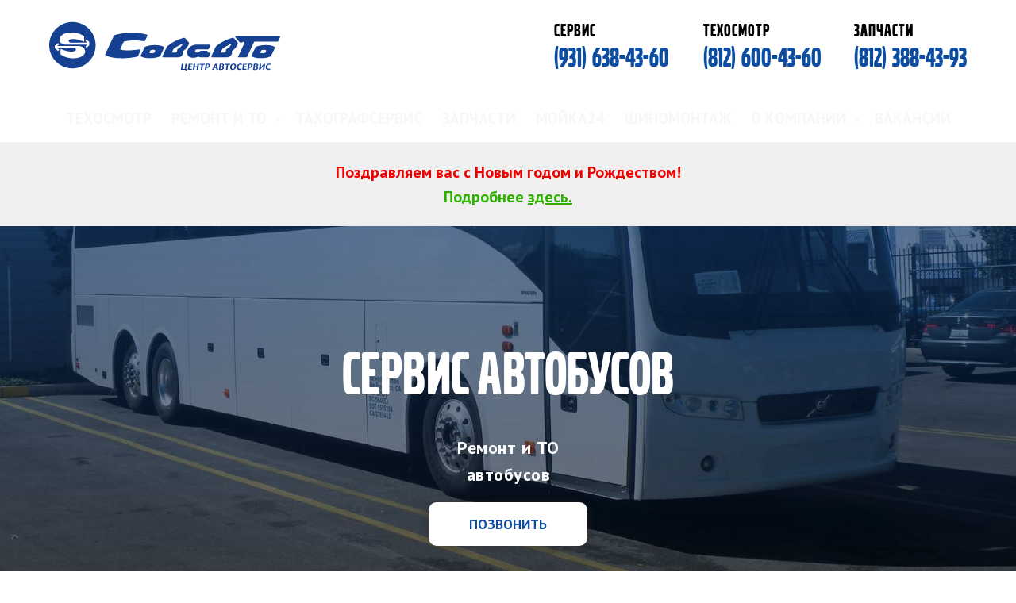

--- FILE ---
content_type: text/html; charset=UTF-8
request_url: https://service.sovavto.ru/bus-service
body_size: 19654
content:
<!DOCTYPE html> <html lang="ru"> <head> <meta charset="utf-8" /> <meta http-equiv="Content-Type" content="text/html; charset=utf-8" /> <meta name="viewport" content="width=device-width, initial-scale=1.0" /> <!--metatextblock--> <title>Ремонт Автобусов – Центр Автосервис Совавто</title> <meta name="description" content="Опытные мастера выполняют диагностику и ремонт автобусов, а также производят их обслуживание с использованием специализированного оборудования." /> <meta name="keywords" content="ремонт автобусов, обслуживание и ремонт автобусов, техническое обслуживание и ремонт автобусов, капитальный ремонт автобусов, ремонт грузовых автомобилей и автобусов, ремонт двигатель автобус" /> <meta property="og:url" content="https://service.sovavto.ru/bus-service" /> <meta property="og:title" content="Ремонт Автобусов – Центр Автосервис Совавто" /> <meta property="og:description" content="Опытные мастера выполняют диагностику и ремонт автобусов, а также производят их обслуживание с использованием специализированного оборудования." /> <meta property="og:type" content="website" /> <meta property="og:image" content="https://thb.tildacdn.com/tild3634-3364-4533-a135-393234316330/-/resize/504x/photo_19-52.jpg" /> <link rel="canonical" href="https://service.sovavto.ru/bus-service"> <!--/metatextblock--> <meta name="format-detection" content="telephone=no" /> <meta http-equiv="x-dns-prefetch-control" content="on"> <link rel="dns-prefetch" href="https://ws.tildacdn.com"> <link rel="dns-prefetch" href="https://static.tildacdn.com"> <link rel="icon" type="image/png" sizes="32x32" href="https://static.tildacdn.com/tild3436-3234-4965-b737-643433666466/---.png" media="(prefers-color-scheme: light)"/> <link rel="icon" type="image/png" sizes="32x32" href="https://static.tildacdn.com/tild3936-3135-4136-b436-636634393734/---.png" media="(prefers-color-scheme: dark)"/> <link rel="apple-touch-icon" type="image/png" href="https://static.tildacdn.com/tild6661-6264-4162-b135-333137366130/---.png"> <link rel="icon" type="image/png" sizes="192x192" href="https://static.tildacdn.com/tild6661-6264-4162-b135-333137366130/---.png"> <!-- Assets --> <script src="https://neo.tildacdn.com/js/tilda-fallback-1.0.min.js" async charset="utf-8"></script> <link rel="stylesheet" href="https://static.tildacdn.com/css/tilda-grid-3.0.min.css" type="text/css" media="all" onerror="this.loaderr='y';"/> <link rel="stylesheet" href="https://static.tildacdn.com/ws/project5386924/tilda-blocks-page26977195.min.css?t=1767637976" type="text/css" media="all" onerror="this.loaderr='y';" /> <link rel="preconnect" href="https://fonts.gstatic.com"> <link href="https://fonts.googleapis.com/css2?family=PT+Sans:wght@400;700&subset=latin,cyrillic&display=swap" rel="stylesheet"> <link rel="stylesheet" href="https://static.tildacdn.com/css/tilda-slds-1.4.min.css" type="text/css" media="print" onload="this.media='all';" onerror="this.loaderr='y';" /> <noscript><link rel="stylesheet" href="https://static.tildacdn.com/css/tilda-slds-1.4.min.css" type="text/css" media="all" /></noscript> <link rel="stylesheet" href="https://static.tildacdn.com/css/tilda-menu-widgeticons-1.0.min.css" type="text/css" media="all" onerror="this.loaderr='y';" /> <link rel="stylesheet" type="text/css" href="/custom.css?t=1767637976"> <script nomodule src="https://static.tildacdn.com/js/tilda-polyfill-1.0.min.js" charset="utf-8"></script> <script type="text/javascript">function t_onReady(func) {if(document.readyState!='loading') {func();} else {document.addEventListener('DOMContentLoaded',func);}}
function t_onFuncLoad(funcName,okFunc,time) {if(typeof window[funcName]==='function') {okFunc();} else {setTimeout(function() {t_onFuncLoad(funcName,okFunc,time);},(time||100));}}function t_throttle(fn,threshhold,scope) {return function() {fn.apply(scope||this,arguments);};}function t396_initialScale(t){var e=document.getElementById("rec"+t);if(e){var i=e.querySelector(".t396__artboard");if(i){window.tn_scale_initial_window_width||(window.tn_scale_initial_window_width=document.documentElement.clientWidth);var a=window.tn_scale_initial_window_width,r=[],n,l=i.getAttribute("data-artboard-screens");if(l){l=l.split(",");for(var o=0;o<l.length;o++)r[o]=parseInt(l[o],10)}else r=[320,480,640,960,1200];for(var o=0;o<r.length;o++){var d=r[o];a>=d&&(n=d)}var _="edit"===window.allrecords.getAttribute("data-tilda-mode"),c="center"===t396_getFieldValue(i,"valign",n,r),s="grid"===t396_getFieldValue(i,"upscale",n,r),w=t396_getFieldValue(i,"height_vh",n,r),g=t396_getFieldValue(i,"height",n,r),u=!!window.opr&&!!window.opr.addons||!!window.opera||-1!==navigator.userAgent.indexOf(" OPR/");if(!_&&c&&!s&&!w&&g&&!u){var h=parseFloat((a/n).toFixed(3)),f=[i,i.querySelector(".t396__carrier"),i.querySelector(".t396__filter")],v=Math.floor(parseInt(g,10)*h)+"px",p;i.style.setProperty("--initial-scale-height",v);for(var o=0;o<f.length;o++)f[o].style.setProperty("height","var(--initial-scale-height)");t396_scaleInitial__getElementsToScale(i).forEach((function(t){t.style.zoom=h}))}}}}function t396_scaleInitial__getElementsToScale(t){return t?Array.prototype.slice.call(t.children).filter((function(t){return t&&(t.classList.contains("t396__elem")||t.classList.contains("t396__group"))})):[]}function t396_getFieldValue(t,e,i,a){var r,n=a[a.length-1];if(!(r=i===n?t.getAttribute("data-artboard-"+e):t.getAttribute("data-artboard-"+e+"-res-"+i)))for(var l=0;l<a.length;l++){var o=a[l];if(!(o<=i)&&(r=o===n?t.getAttribute("data-artboard-"+e):t.getAttribute("data-artboard-"+e+"-res-"+o)))break}return r}window.TN_SCALE_INITIAL_VER="1.0",window.tn_scale_initial_window_width=null;</script> <script src="https://static.tildacdn.com/js/jquery-1.10.2.min.js" charset="utf-8" onerror="this.loaderr='y';"></script> <script src="https://static.tildacdn.com/js/tilda-scripts-3.0.min.js" charset="utf-8" defer onerror="this.loaderr='y';"></script> <script src="https://static.tildacdn.com/ws/project5386924/tilda-blocks-page26977195.min.js?t=1767637976" charset="utf-8" async onerror="this.loaderr='y';"></script> <script src="https://static.tildacdn.com/js/tilda-lazyload-1.0.min.js" charset="utf-8" async onerror="this.loaderr='y';"></script> <script src="https://static.tildacdn.com/js/tilda-zero-1.1.min.js" charset="utf-8" async onerror="this.loaderr='y';"></script> <script src="https://static.tildacdn.com/js/tilda-slds-1.4.min.js" charset="utf-8" async onerror="this.loaderr='y';"></script> <script src="https://static.tildacdn.com/js/hammer.min.js" charset="utf-8" async onerror="this.loaderr='y';"></script> <script src="https://static.tildacdn.com/js/tilda-video-1.0.min.js" charset="utf-8" async onerror="this.loaderr='y';"></script> <script src="https://static.tildacdn.com/js/tilda-t431-table-1.0.min.js" charset="utf-8" async onerror="this.loaderr='y';"></script> <script src="https://static.tildacdn.com/js/tilda-menu-1.0.min.js" charset="utf-8" async onerror="this.loaderr='y';"></script> <script src="https://static.tildacdn.com/js/tilda-submenublocks-1.0.min.js" charset="utf-8" async onerror="this.loaderr='y';"></script> <script src="https://static.tildacdn.com/js/tilda-menu-widgeticons-1.0.min.js" charset="utf-8" async onerror="this.loaderr='y';"></script> <script src="https://static.tildacdn.com/js/tilda-map-1.0.min.js" charset="utf-8" async onerror="this.loaderr='y';"></script> <script src="https://static.tildacdn.com/js/tilda-zero-scale-1.0.min.js" charset="utf-8" async onerror="this.loaderr='y';"></script> <script src="https://static.tildacdn.com/js/tilda-skiplink-1.0.min.js" charset="utf-8" async onerror="this.loaderr='y';"></script> <script src="https://static.tildacdn.com/js/tilda-events-1.0.min.js" charset="utf-8" async onerror="this.loaderr='y';"></script> <!-- nominify begin --><!-- calltouch --> <script type="text/javascript">
(function(w,d,n,c){w.CalltouchDataObject=n;w[n]=function(){w[n]["callbacks"].push(arguments)};if(!w[n]["callbacks"]){w[n]["callbacks"]=[]}w[n]["loaded"]=false;if(typeof c!=="object"){c=[c]}w[n]["counters"]=c;for(var i=0;i<c.length;i+=1){p(c[i])}function p(cId){var a=d.getElementsByTagName("script")[0],s=d.createElement("script"),i=function(){a.parentNode.insertBefore(s,a)},m=typeof Array.prototype.find === 'function',n=m?"init-min.js":"init.js";s.type="text/javascript";s.async=true;s.src="https://mod.calltouch.ru/"+n+"?id="+cId;if(w.opera=="[object Opera]"){d.addEventListener("DOMContentLoaded",i,false)}else{i()}}})(window,document,"ct","bnibinp0");
</script> <!-- calltouch --><!-- nominify end --><script type="text/javascript">window.dataLayer=window.dataLayer||[];</script> <script type="text/javascript">(function() {if((/bot|google|yandex|baidu|bing|msn|duckduckbot|teoma|slurp|crawler|spider|robot|crawling|facebook/i.test(navigator.userAgent))===false&&typeof(sessionStorage)!='undefined'&&sessionStorage.getItem('visited')!=='y'&&document.visibilityState){var style=document.createElement('style');style.type='text/css';style.innerHTML='@media screen and (min-width: 980px) {.t-records {opacity: 0;}.t-records_animated {-webkit-transition: opacity ease-in-out .2s;-moz-transition: opacity ease-in-out .2s;-o-transition: opacity ease-in-out .2s;transition: opacity ease-in-out .2s;}.t-records.t-records_visible {opacity: 1;}}';document.getElementsByTagName('head')[0].appendChild(style);function t_setvisRecs(){var alr=document.querySelectorAll('.t-records');Array.prototype.forEach.call(alr,function(el) {el.classList.add("t-records_animated");});setTimeout(function() {Array.prototype.forEach.call(alr,function(el) {el.classList.add("t-records_visible");});sessionStorage.setItem("visited","y");},400);}
document.addEventListener('DOMContentLoaded',t_setvisRecs);}})();</script></head> <body class="t-body" style="margin:0;"> <!--allrecords--> <div id="allrecords" class="t-records" data-hook="blocks-collection-content-node" data-tilda-project-id="5386924" data-tilda-page-id="26977195" data-tilda-page-alias="bus-service" data-tilda-formskey="d854610fb954e8dfc78d044645386924" data-tilda-stat-scroll="yes" data-tilda-lazy="yes" data-tilda-project-lang="RU" data-tilda-root-zone="com" data-tilda-project-headcode="yes" data-tilda-project-country="RU"> <!--header--> <header id="t-header" class="t-records" data-hook="blocks-collection-content-node" data-tilda-project-id="5386924" data-tilda-page-id="26969166" data-tilda-page-alias="header" data-tilda-formskey="d854610fb954e8dfc78d044645386924" data-tilda-stat-scroll="yes" data-tilda-lazy="yes" data-tilda-project-lang="RU" data-tilda-root-zone="com" data-tilda-project-headcode="yes" data-tilda-project-country="RU"> <div id="rec811165268" class="r t-rec" style=" " data-animationappear="off" data-record-type="396"> <!-- T396 --> <style>#rec811165268 .t396__artboard {height:120px;background-color:#ffffff;}#rec811165268 .t396__filter {height:120px;}#rec811165268 .t396__carrier{height:120px;background-position:center center;background-attachment:scroll;background-size:cover;background-repeat:no-repeat;}@media screen and (max-width:1199px) {#rec811165268 .t396__artboard,#rec811165268 .t396__filter,#rec811165268 .t396__carrier {}#rec811165268 .t396__filter {}#rec811165268 .t396__carrier {background-attachment:scroll;}}@media screen and (max-width:959px) {#rec811165268 .t396__artboard,#rec811165268 .t396__filter,#rec811165268 .t396__carrier {height:150px;}#rec811165268 .t396__filter {}#rec811165268 .t396__carrier {background-attachment:scroll;}}@media screen and (max-width:639px) {#rec811165268 .t396__artboard,#rec811165268 .t396__filter,#rec811165268 .t396__carrier {height:145px;}#rec811165268 .t396__filter {}#rec811165268 .t396__carrier {background-attachment:scroll;}}@media screen and (max-width:479px) {#rec811165268 .t396__artboard,#rec811165268 .t396__filter,#rec811165268 .t396__carrier {height:160px;}#rec811165268 .t396__filter {}#rec811165268 .t396__carrier {background-attachment:scroll;}}#rec811165268 .tn-elem[data-elem-id="1648739479194"]{color:#000000;z-index:2;top:20px;;left:calc(50% - 600px + 846px);;width:91px;height:auto;}#rec811165268 .tn-elem[data-elem-id="1648739479194"] .tn-atom{color:#000000;font-size:24px;font-family:'VolvoBroadPro',Arial,sans-serif;line-height:1.55;font-weight:500;letter-spacing:1px;background-position:center center;border-width:var(--t396-borderwidth,0);border-style:var(--t396-borderstyle,solid);border-color:var(--t396-bordercolor,transparent);transition:background-color var(--t396-speedhover,0s) ease-in-out,color var(--t396-speedhover,0s) ease-in-out,border-color var(--t396-speedhover,0s) ease-in-out,box-shadow var(--t396-shadowshoverspeed,0.2s) ease-in-out;text-shadow:var(--t396-shadow-text-x,0px) var(--t396-shadow-text-y,0px) var(--t396-shadow-text-blur,0px) rgba(var(--t396-shadow-text-color),var(--t396-shadow-text-opacity,100%));}@media screen and (max-width:1199px){#rec811165268 .tn-elem[data-elem-id="1648739479194"]{top:20px;;left:calc(50% - 480px + 617px);;height:auto;}}@media screen and (max-width:959px){#rec811165268 .tn-elem[data-elem-id="1648739479194"]{top:56px;;left:calc(50% - 320px + 390px);;width:94px;height:auto;}#rec811165268 .tn-elem[data-elem-id="1648739479194"] .tn-atom{font-size:24px;background-size:cover;}}@media screen and (max-width:639px){#rec811165268 .tn-elem[data-elem-id="1648739479194"]{top:58px;;left:calc(50% - 240px + 266px);;height:auto;}#rec811165268 .tn-elem[data-elem-id="1648739479194"] .tn-atom{font-size:24px;background-size:cover;}}@media screen and (max-width:479px){#rec811165268 .tn-elem[data-elem-id="1648739479194"]{top:94px;;left:calc(50% - 160px + 10px);;width:82px;height:auto;}#rec811165268 .tn-elem[data-elem-id="1648739479194"] .tn-atom{font-size:22px;line-height:1.3;letter-spacing:1px;background-size:cover;}}#rec811165268 .tn-elem[data-elem-id="1648745004100"]{color:#0c4da2;z-index:3;top:44px;;left:calc(50% - 600px + 846px);;width:160px;height:auto;}#rec811165268 .tn-elem[data-elem-id="1648745004100"] .tn-atom{color:#0c4da2;font-size:36px;font-family:'VolvoBroadPro',Arial,sans-serif;line-height:1.55;font-weight:500;background-position:center center;border-width:var(--t396-borderwidth,0);border-style:var(--t396-borderstyle,solid);border-color:var(--t396-bordercolor,transparent);transition:background-color var(--t396-speedhover,0s) ease-in-out,color var(--t396-speedhover,0s) ease-in-out,border-color var(--t396-speedhover,0s) ease-in-out,box-shadow var(--t396-shadowshoverspeed,0.2s) ease-in-out;text-shadow:var(--t396-shadow-text-x,0px) var(--t396-shadow-text-y,0px) var(--t396-shadow-text-blur,0px) rgba(var(--t396-shadow-text-color),var(--t396-shadow-text-opacity,100%));}@media screen and (max-width:1199px){#rec811165268 .tn-elem[data-elem-id="1648745004100"]{top:47px;;left:calc(50% - 480px + 617px);;height:auto;}}@media screen and (max-width:959px){#rec811165268 .tn-elem[data-elem-id="1648745004100"]{top:56px;;left:calc(50% - 320px + 489px);;width:110px;height:auto;}#rec811165268 .tn-elem[data-elem-id="1648745004100"] .tn-atom{font-size:24px;background-size:cover;}}@media screen and (max-width:639px){#rec811165268 .tn-elem[data-elem-id="1648745004100"]{top:58px;;left:calc(50% - 240px + 365px);;height:auto;color:#0c4da2;}#rec811165268 .tn-elem[data-elem-id="1648745004100"] .tn-atom{color:#0c4da2;font-size:24px;background-size:cover;}}@media screen and (max-width:479px){#rec811165268 .tn-elem[data-elem-id="1648745004100"]{top:94px;;left:calc(50% - 160px + 113px);;width:137px;height:auto;color:#0c4da2;text-align:left;}#rec811165268 .tn-elem[data-elem-id="1648745004100"] .tn-atom{color:#0c4da2;font-size:22px;line-height:1.3;background-size:cover;}}#rec811165268 .tn-elem[data-elem-id="1648745230925"]{color:#000000;z-index:4;top:20px;;left:calc(50% - 600px + 1036px);;width:86px;height:auto;}#rec811165268 .tn-elem[data-elem-id="1648745230925"] .tn-atom{color:#000000;font-size:24px;font-family:'VolvoBroadPro',Arial,sans-serif;line-height:1.55;font-weight:500;letter-spacing:1px;background-position:center center;border-width:var(--t396-borderwidth,0);border-style:var(--t396-borderstyle,solid);border-color:var(--t396-bordercolor,transparent);transition:background-color var(--t396-speedhover,0s) ease-in-out,color var(--t396-speedhover,0s) ease-in-out,border-color var(--t396-speedhover,0s) ease-in-out,box-shadow var(--t396-shadowshoverspeed,0.2s) ease-in-out;text-shadow:var(--t396-shadow-text-x,0px) var(--t396-shadow-text-y,0px) var(--t396-shadow-text-blur,0px) rgba(var(--t396-shadow-text-color),var(--t396-shadow-text-opacity,100%));}@media screen and (max-width:1199px){#rec811165268 .tn-elem[data-elem-id="1648745230925"]{top:20px;;left:calc(50% - 480px + 807px);;height:auto;}}@media screen and (max-width:959px){#rec811165268 .tn-elem[data-elem-id="1648745230925"]{top:93px;;left:calc(50% - 320px + 390px);;width:90px;height:auto;}#rec811165268 .tn-elem[data-elem-id="1648745230925"] .tn-atom{font-size:24px;background-size:cover;}}@media screen and (max-width:639px){#rec811165268 .tn-elem[data-elem-id="1648745230925"]{top:95px;;left:calc(50% - 240px + 266px);;width:87px;height:auto;}#rec811165268 .tn-elem[data-elem-id="1648745230925"] .tn-atom{font-size:24px;background-size:cover;}}@media screen and (max-width:479px){#rec811165268 .tn-elem[data-elem-id="1648745230925"]{top:124px;;left:calc(50% - 160px + 10px);;width:77px;height:auto;}#rec811165268 .tn-elem[data-elem-id="1648745230925"] .tn-atom{font-size:22px;line-height:1.3;letter-spacing:1px;background-size:cover;}}#rec811165268 .tn-elem[data-elem-id="1648745230929"]{color:#0c4da2;z-index:5;top:44px;;left:calc(50% - 600px + 1036px);;width:153px;height:auto;}#rec811165268 .tn-elem[data-elem-id="1648745230929"] .tn-atom{color:#0c4da2;font-size:36px;font-family:'VolvoBroadPro',Arial,sans-serif;line-height:1.55;font-weight:500;background-position:center center;border-width:var(--t396-borderwidth,0);border-style:var(--t396-borderstyle,solid);border-color:var(--t396-bordercolor,transparent);transition:background-color var(--t396-speedhover,0s) ease-in-out,color var(--t396-speedhover,0s) ease-in-out,border-color var(--t396-speedhover,0s) ease-in-out,box-shadow var(--t396-shadowshoverspeed,0.2s) ease-in-out;text-shadow:var(--t396-shadow-text-x,0px) var(--t396-shadow-text-y,0px) var(--t396-shadow-text-blur,0px) rgba(var(--t396-shadow-text-color),var(--t396-shadow-text-opacity,100%));}@media screen and (max-width:1199px){#rec811165268 .tn-elem[data-elem-id="1648745230929"]{top:47px;;left:calc(50% - 480px + 807px);;height:auto;}}@media screen and (max-width:959px){#rec811165268 .tn-elem[data-elem-id="1648745230929"]{top:93px;;left:calc(50% - 320px + 489px);;width:112px;height:auto;}#rec811165268 .tn-elem[data-elem-id="1648745230929"] .tn-atom{font-size:24px;background-size:cover;}}@media screen and (max-width:639px){#rec811165268 .tn-elem[data-elem-id="1648745230929"]{top:95px;;left:calc(50% - 240px + 365px);;width:117px;height:auto;color:#0c4da2;}#rec811165268 .tn-elem[data-elem-id="1648745230929"] .tn-atom{color:#0c4da2;font-size:24px;background-size:cover;}}@media screen and (max-width:479px){#rec811165268 .tn-elem[data-elem-id="1648745230929"]{top:124px;;left:calc(50% - 160px + 113px);;width:137px;height:auto;color:#0c4da2;text-align:left;}#rec811165268 .tn-elem[data-elem-id="1648745230929"] .tn-atom{color:#0c4da2;font-size:22px;line-height:1.3;letter-spacing:0.5px;background-size:cover;}}#rec811165268 .tn-elem[data-elem-id="1649009789080"]{z-index:6;top:27px;;left:calc(50% - 600px + 21px);;width:293px;height:62px;}#rec811165268 .tn-elem[data-elem-id="1649009789080"] .tn-atom{background-position:center center;background-size:cover;background-repeat:no-repeat;border-width:var(--t396-borderwidth,0);border-style:var(--t396-borderstyle,solid);border-color:var(--t396-bordercolor,transparent);transition:background-color var(--t396-speedhover,0s) ease-in-out,color var(--t396-speedhover,0s) ease-in-out,border-color var(--t396-speedhover,0s) ease-in-out,box-shadow var(--t396-shadowshoverspeed,0.2s) ease-in-out;}@media screen and (max-width:1199px){#rec811165268 .tn-elem[data-elem-id="1649009789080"]{left:calc(50% - 480px + 11px);;}}@media screen and (max-width:959px){#rec811165268 .tn-elem[data-elem-id="1649009789080"]{top:28px;;left:calc(50% - 320px + 11px);;width:299px;height:60px;}}@media screen and (max-width:639px){#rec811165268 .tn-elem[data-elem-id="1649009789080"]{top:14px;;left:calc(50% - 240px + 12px);;width:217px;height:46px;}}@media screen and (max-width:479px){#rec811165268 .tn-elem[data-elem-id="1649009789080"]{top:11px;;left:calc(50% - 160px + 10px);;width:199px;height:42px;}}#rec811165268 .tn-elem[data-elem-id="1728915668172"]{color:#000000;z-index:7;top:20px;;left:calc(50% - 600px + 658px);;width:69px;height:auto;}#rec811165268 .tn-elem[data-elem-id="1728915668172"] .tn-atom{color:#000000;font-size:24px;font-family:'VolvoBroadPro',Arial,sans-serif;line-height:1.55;font-weight:500;letter-spacing:1px;background-position:center center;border-width:var(--t396-borderwidth,0);border-style:var(--t396-borderstyle,solid);border-color:var(--t396-bordercolor,transparent);transition:background-color var(--t396-speedhover,0s) ease-in-out,color var(--t396-speedhover,0s) ease-in-out,border-color var(--t396-speedhover,0s) ease-in-out,box-shadow var(--t396-shadowshoverspeed,0.2s) ease-in-out;text-shadow:var(--t396-shadow-text-x,0px) var(--t396-shadow-text-y,0px) var(--t396-shadow-text-blur,0px) rgba(var(--t396-shadow-text-color),var(--t396-shadow-text-opacity,100%));}@media screen and (max-width:1199px){#rec811165268 .tn-elem[data-elem-id="1728915668172"]{top:20px;;left:calc(50% - 480px + 429px);;height:auto;}}@media screen and (max-width:959px){#rec811165268 .tn-elem[data-elem-id="1728915668172"]{top:19px;;left:calc(50% - 320px + 390px);;width:61px;height:auto;}#rec811165268 .tn-elem[data-elem-id="1728915668172"] .tn-atom{font-size:24px;background-size:cover;}}@media screen and (max-width:639px){#rec811165268 .tn-elem[data-elem-id="1728915668172"]{top:21px;;left:calc(50% - 240px + 266px);;height:auto;}#rec811165268 .tn-elem[data-elem-id="1728915668172"] .tn-atom{font-size:24px;background-size:cover;}}@media screen and (max-width:479px){#rec811165268 .tn-elem[data-elem-id="1728915668172"]{top:63px;;left:calc(50% - 160px + 10px);;width:57px;height:auto;}#rec811165268 .tn-elem[data-elem-id="1728915668172"] .tn-atom{font-size:22px;line-height:1.3;letter-spacing:1px;background-size:cover;}}#rec811165268 .tn-elem[data-elem-id="1728915682221"]{color:#0c4da2;z-index:8;top:44px;;left:calc(50% - 600px + 658px);;width:158px;height:auto;}#rec811165268 .tn-elem[data-elem-id="1728915682221"] .tn-atom{color:#0c4da2;font-size:36px;font-family:'VolvoBroadPro',Arial,sans-serif;line-height:1.55;font-weight:500;background-position:center center;border-width:var(--t396-borderwidth,0);border-style:var(--t396-borderstyle,solid);border-color:var(--t396-bordercolor,transparent);transition:background-color var(--t396-speedhover,0s) ease-in-out,color var(--t396-speedhover,0s) ease-in-out,border-color var(--t396-speedhover,0s) ease-in-out,box-shadow var(--t396-shadowshoverspeed,0.2s) ease-in-out;text-shadow:var(--t396-shadow-text-x,0px) var(--t396-shadow-text-y,0px) var(--t396-shadow-text-blur,0px) rgba(var(--t396-shadow-text-color),var(--t396-shadow-text-opacity,100%));}@media screen and (max-width:1199px){#rec811165268 .tn-elem[data-elem-id="1728915682221"]{top:47px;;left:calc(50% - 480px + 429px);;height:auto;}}@media screen and (max-width:959px){#rec811165268 .tn-elem[data-elem-id="1728915682221"]{top:19px;;left:calc(50% - 320px + 489px);;width:108px;height:auto;}#rec811165268 .tn-elem[data-elem-id="1728915682221"] .tn-atom{font-size:24px;background-size:cover;}}@media screen and (max-width:639px){#rec811165268 .tn-elem[data-elem-id="1728915682221"]{top:19px;;left:calc(50% - 240px + 365px);;height:auto;color:#0c4da2;}#rec811165268 .tn-elem[data-elem-id="1728915682221"] .tn-atom{color:#0c4da2;font-size:24px;background-size:cover;}}@media screen and (max-width:479px){#rec811165268 .tn-elem[data-elem-id="1728915682221"]{top:64px;;left:calc(50% - 160px + 113px);;width:137px;height:auto;color:#0c4da2;text-align:left;}#rec811165268 .tn-elem[data-elem-id="1728915682221"] .tn-atom{color:#0c4da2;font-size:22px;line-height:1.3;background-size:cover;}}</style> <div class='t396'> <div class="t396__artboard" data-artboard-recid="811165268" data-artboard-screens="320,480,640,960,1200" data-artboard-height="120" data-artboard-valign="center" data-artboard-upscale="grid" data-artboard-height-res-320="160" data-artboard-upscale-res-320="grid" data-artboard-height-res-480="145" data-artboard-height-res-640="150"> <div class="t396__carrier" data-artboard-recid="811165268"></div> <div class="t396__filter" data-artboard-recid="811165268"></div> <div class='t396__elem tn-elem tn-elem__8111652681648739479194' data-elem-id='1648739479194' data-elem-type='text' data-field-top-value="20" data-field-left-value="846" data-field-width-value="91" data-field-axisy-value="top" data-field-axisx-value="left" data-field-container-value="grid" data-field-topunits-value="px" data-field-leftunits-value="px" data-field-heightunits-value="" data-field-widthunits-value="px" data-field-fontsize-value="24" data-field-top-res-320-value="94" data-field-left-res-320-value="10" data-field-width-res-320-value="82" data-field-fontsize-res-320-value="22" data-field-top-res-480-value="58" data-field-left-res-480-value="266" data-field-fontsize-res-480-value="24" data-field-top-res-640-value="56" data-field-left-res-640-value="390" data-field-width-res-640-value="94" data-field-fontsize-res-640-value="24" data-field-top-res-960-value="20" data-field-left-res-960-value="617"> <div class='tn-atom'field='tn_text_1648739479194'>Техосмотр</div> </div> <div class='t396__elem tn-elem tn-elem__8111652681648745004100' data-elem-id='1648745004100' data-elem-type='text' data-field-top-value="44" data-field-left-value="846" data-field-width-value="160" data-field-axisy-value="top" data-field-axisx-value="left" data-field-container-value="grid" data-field-topunits-value="px" data-field-leftunits-value="px" data-field-heightunits-value="" data-field-widthunits-value="px" data-field-fontsize-value="36" data-field-top-res-320-value="94" data-field-left-res-320-value="113" data-field-width-res-320-value="137" data-field-fontsize-res-320-value="22" data-field-top-res-480-value="58" data-field-left-res-480-value="365" data-field-fontsize-res-480-value="24" data-field-top-res-640-value="56" data-field-left-res-640-value="489" data-field-width-res-640-value="110" data-field-fontsize-res-640-value="24" data-field-top-res-960-value="47" data-field-left-res-960-value="617"> <div class='tn-atom'><a href="tel:+78126004360"style="color: inherit">(812) 600-43-60</a></div> </div> <div class='t396__elem tn-elem tn-elem__8111652681648745230925' data-elem-id='1648745230925' data-elem-type='text' data-field-top-value="20" data-field-left-value="1036" data-field-width-value="86" data-field-axisy-value="top" data-field-axisx-value="left" data-field-container-value="grid" data-field-topunits-value="px" data-field-leftunits-value="px" data-field-heightunits-value="" data-field-widthunits-value="px" data-field-fontsize-value="24" data-field-top-res-320-value="124" data-field-left-res-320-value="10" data-field-width-res-320-value="77" data-field-fontsize-res-320-value="22" data-field-top-res-480-value="95" data-field-left-res-480-value="266" data-field-width-res-480-value="87" data-field-fontsize-res-480-value="24" data-field-top-res-640-value="93" data-field-left-res-640-value="390" data-field-width-res-640-value="90" data-field-fontsize-res-640-value="24" data-field-top-res-960-value="20" data-field-left-res-960-value="807"> <div class='tn-atom'field='tn_text_1648745230925'>запчасти</div> </div> <div class='t396__elem tn-elem tn-elem__8111652681648745230929' data-elem-id='1648745230929' data-elem-type='text' data-field-top-value="44" data-field-left-value="1036" data-field-width-value="153" data-field-axisy-value="top" data-field-axisx-value="left" data-field-container-value="grid" data-field-topunits-value="px" data-field-leftunits-value="px" data-field-heightunits-value="" data-field-widthunits-value="px" data-field-fontsize-value="36" data-field-top-res-320-value="124" data-field-left-res-320-value="113" data-field-width-res-320-value="137" data-field-fontsize-res-320-value="22" data-field-top-res-480-value="95" data-field-left-res-480-value="365" data-field-width-res-480-value="117" data-field-fontsize-res-480-value="24" data-field-top-res-640-value="93" data-field-left-res-640-value="489" data-field-width-res-640-value="112" data-field-fontsize-res-640-value="24" data-field-top-res-960-value="47" data-field-left-res-960-value="807"> <div class='tn-atom'><a href="tel:+78123884393"style="color: inherit">(812) 388-43-93</a></div> </div> <div class='t396__elem tn-elem tn-elem__8111652681649009789080' data-elem-id='1649009789080' data-elem-type='shape' data-field-top-value="27" data-field-left-value="21" data-field-height-value="62" data-field-width-value="293" data-field-axisy-value="top" data-field-axisx-value="left" data-field-container-value="grid" data-field-topunits-value="px" data-field-leftunits-value="px" data-field-heightunits-value="px" data-field-widthunits-value="px" data-field-top-res-320-value="11" data-field-left-res-320-value="10" data-field-height-res-320-value="42" data-field-width-res-320-value="199" data-field-top-res-480-value="14" data-field-left-res-480-value="12" data-field-height-res-480-value="46" data-field-width-res-480-value="217" data-field-top-res-640-value="28" data-field-left-res-640-value="11" data-field-height-res-640-value="60" data-field-width-res-640-value="299" data-field-left-res-960-value="11"> <a class='tn-atom t-bgimg' href="/" data-original="https://static.tildacdn.com/tild6431-6461-4866-b531-636434353139/Slogo_color.svg"
aria-label='' role="img"> </a> </div> <div class='t396__elem tn-elem tn-elem__8111652681728915668172' data-elem-id='1728915668172' data-elem-type='text' data-field-top-value="20" data-field-left-value="658" data-field-width-value="69" data-field-axisy-value="top" data-field-axisx-value="left" data-field-container-value="grid" data-field-topunits-value="px" data-field-leftunits-value="px" data-field-heightunits-value="" data-field-widthunits-value="px" data-field-fontsize-value="24" data-field-top-res-320-value="63" data-field-left-res-320-value="10" data-field-width-res-320-value="57" data-field-fontsize-res-320-value="22" data-field-top-res-480-value="21" data-field-left-res-480-value="266" data-field-fontsize-res-480-value="24" data-field-top-res-640-value="19" data-field-left-res-640-value="390" data-field-width-res-640-value="61" data-field-fontsize-res-640-value="24" data-field-top-res-960-value="20" data-field-left-res-960-value="429"> <div class='tn-atom'field='tn_text_1728915668172'>Сервис</div> </div> <div class='t396__elem tn-elem tn-elem__8111652681728915682221' data-elem-id='1728915682221' data-elem-type='text' data-field-top-value="44" data-field-left-value="658" data-field-width-value="158" data-field-axisy-value="top" data-field-axisx-value="left" data-field-container-value="grid" data-field-topunits-value="px" data-field-leftunits-value="px" data-field-heightunits-value="" data-field-widthunits-value="px" data-field-fontsize-value="36" data-field-top-res-320-value="64" data-field-left-res-320-value="113" data-field-width-res-320-value="137" data-field-fontsize-res-320-value="22" data-field-top-res-480-value="19" data-field-left-res-480-value="365" data-field-fontsize-res-480-value="24" data-field-top-res-640-value="19" data-field-left-res-640-value="489" data-field-width-res-640-value="108" data-field-fontsize-res-640-value="24" data-field-top-res-960-value="47" data-field-left-res-960-value="429"> <div class='tn-atom'><a href="tel:+79316384360"style="color: inherit">(931) 638-43-60</a></div> </div> </div> </div> <script>t_onReady(function() {t_onFuncLoad('t396_init',function() {t396_init('811165268');});});</script> <!-- /T396 --> </div> <div id="rec435375237" class="r t-rec t-screenmin-980px" style=" " data-animationappear="off" data-record-type="466" data-screen-min="980px"> <!-- T466 --> <div id="nav435375237marker"></div> <div id="nav435375237" class="t466 t466__positionstatic" data-menu="yes" data-appearoffset="" style=""> <div class="t466__container"> <div class="t466__container__bg t466__container__bg_main" style="background-color: rgba(12,77,162,1);" data-bgcolor-hex="#0c4da2" data-bgcolor-rgba="rgba(12,77,162,1)" data-bgopacity="1" data-menushadow="" data-menushadow-css=""></div> <div class="t466__item t466__menu"> <a class="t-name t-descr_xxs t-menu__link-item"
href="/tehosmotr-ts" data-menu-item-number="1">
ТЕХОСМОТР
</a> </div> <div class="t466__item t466__menu"> <a class="t-name t-descr_xxs t-menu__link-item"
href="#submenu:more" data-menu-item-number="2">
РЕМОНТ И ТО
</a> </div> <div class="t466__item t466__menu"> <a class="t-name t-descr_xxs t-menu__link-item"
href="/tachographs" data-menu-item-number="3">
ТАХОГРАФСЕРВИС
</a> </div> <div class="t466__item t466__menu"> <a class="t-name t-descr_xxs t-menu__link-item"
href="/repair-parts" data-menu-item-number="4">
ЗАПЧАСТИ
</a> </div> <div class="t466__item t466__menu"> <a class="t-name t-descr_xxs t-menu__link-item"
href="/car-wash" data-menu-item-number="5">
МОЙКА24
</a> </div> <div class="t466__item t466__menu"> <a class="t-name t-descr_xxs t-menu__link-item"
href="/tire-fitting" data-menu-item-number="6">
ШИНОМОНТАЖ
</a> </div> <div class="t466__item t466__menu"> <a class="t-name t-descr_xxs t-menu__link-item"
href="#submenu:more1" data-menu-item-number="7">
О КОМПАНИИ
</a> </div> <div class="t466__item t466__menu"> <a class="t-name t-descr_xxs t-menu__link-item"
href="https://hr.sovavto.ru/" data-menu-item-number="8">
ВАКАНСИИ
</a> </div> <button type="button"
class="t-menuburger t-menuburger_first t-menuburger__small"
aria-label="Навигационное меню"
aria-expanded="false"> <span style="background-color:#fff;"></span> <span style="background-color:#fff;"></span> <span style="background-color:#fff;"></span> <span style="background-color:#fff;"></span> </button> <script>function t_menuburger_init(recid) {var rec=document.querySelector('#rec' + recid);if(!rec) return;var burger=rec.querySelector('.t-menuburger');if(!burger) return;var isSecondStyle=burger.classList.contains('t-menuburger_second');if(isSecondStyle&&!window.isMobile&&!('ontouchend' in document)) {burger.addEventListener('mouseenter',function() {if(burger.classList.contains('t-menuburger-opened')) return;burger.classList.remove('t-menuburger-unhovered');burger.classList.add('t-menuburger-hovered');});burger.addEventListener('mouseleave',function() {if(burger.classList.contains('t-menuburger-opened')) return;burger.classList.remove('t-menuburger-hovered');burger.classList.add('t-menuburger-unhovered');setTimeout(function() {burger.classList.remove('t-menuburger-unhovered');},300);});}
burger.addEventListener('click',function() {if(!burger.closest('.tmenu-mobile')&&!burger.closest('.t450__burger_container')&&!burger.closest('.t466__container')&&!burger.closest('.t204__burger')&&!burger.closest('.t199__js__menu-toggler')) {burger.classList.toggle('t-menuburger-opened');burger.classList.remove('t-menuburger-unhovered');}});var menu=rec.querySelector('[data-menu="yes"]');if(!menu) return;var menuLinks=menu.querySelectorAll('.t-menu__link-item');var submenuClassList=['t978__menu-link_hook','t978__tm-link','t966__tm-link','t794__tm-link','t-menusub__target-link'];Array.prototype.forEach.call(menuLinks,function(link) {link.addEventListener('click',function() {var isSubmenuHook=submenuClassList.some(function(submenuClass) {return link.classList.contains(submenuClass);});if(isSubmenuHook) return;burger.classList.remove('t-menuburger-opened');});});menu.addEventListener('clickedAnchorInTooltipMenu',function() {burger.classList.remove('t-menuburger-opened');});}
t_onReady(function() {t_onFuncLoad('t_menuburger_init',function(){t_menuburger_init('435375237');});});</script> <style>.t-menuburger{position:relative;flex-shrink:0;width:28px;height:20px;padding:0;border:none;background-color:transparent;outline:none;-webkit-transform:rotate(0deg);transform:rotate(0deg);transition:transform .5s ease-in-out;cursor:pointer;z-index:999;}.t-menuburger span{display:block;position:absolute;width:100%;opacity:1;left:0;-webkit-transform:rotate(0deg);transform:rotate(0deg);transition:.25s ease-in-out;height:3px;background-color:#000;}.t-menuburger span:nth-child(1){top:0px;}.t-menuburger span:nth-child(2),.t-menuburger span:nth-child(3){top:8px;}.t-menuburger span:nth-child(4){top:16px;}.t-menuburger__big{width:42px;height:32px;}.t-menuburger__big span{height:5px;}.t-menuburger__big span:nth-child(2),.t-menuburger__big span:nth-child(3){top:13px;}.t-menuburger__big span:nth-child(4){top:26px;}.t-menuburger__small{width:22px;height:14px;}.t-menuburger__small span{height:2px;}.t-menuburger__small span:nth-child(2),.t-menuburger__small span:nth-child(3){top:6px;}.t-menuburger__small span:nth-child(4){top:12px;}.t-menuburger-opened span:nth-child(1){top:8px;width:0%;left:50%;}.t-menuburger-opened span:nth-child(2){-webkit-transform:rotate(45deg);transform:rotate(45deg);}.t-menuburger-opened span:nth-child(3){-webkit-transform:rotate(-45deg);transform:rotate(-45deg);}.t-menuburger-opened span:nth-child(4){top:8px;width:0%;left:50%;}.t-menuburger-opened.t-menuburger__big span:nth-child(1){top:6px;}.t-menuburger-opened.t-menuburger__big span:nth-child(4){top:18px;}.t-menuburger-opened.t-menuburger__small span:nth-child(1),.t-menuburger-opened.t-menuburger__small span:nth-child(4){top:6px;}@media (hover),(min-width:0\0){.t-menuburger_first:hover span:nth-child(1){transform:translateY(1px);}.t-menuburger_first:hover span:nth-child(4){transform:translateY(-1px);}.t-menuburger_first.t-menuburger__big:hover span:nth-child(1){transform:translateY(3px);}.t-menuburger_first.t-menuburger__big:hover span:nth-child(4){transform:translateY(-3px);}}.t-menuburger_second span:nth-child(2),.t-menuburger_second span:nth-child(3){width:80%;left:20%;right:0;}@media (hover),(min-width:0\0){.t-menuburger_second.t-menuburger-hovered span:nth-child(2),.t-menuburger_second.t-menuburger-hovered span:nth-child(3){animation:t-menuburger-anim 0.3s ease-out normal forwards;}.t-menuburger_second.t-menuburger-unhovered span:nth-child(2),.t-menuburger_second.t-menuburger-unhovered span:nth-child(3){animation:t-menuburger-anim2 0.3s ease-out normal forwards;}}.t-menuburger_second.t-menuburger-opened span:nth-child(2),.t-menuburger_second.t-menuburger-opened span:nth-child(3){left:0;right:0;width:100%!important;}.t-menuburger_third span:nth-child(4){width:70%;left:unset;right:0;}@media (hover),(min-width:0\0){.t-menuburger_third:not(.t-menuburger-opened):hover span:nth-child(4){width:100%;}}.t-menuburger_third.t-menuburger-opened span:nth-child(4){width:0!important;right:50%;}.t-menuburger_fourth{height:12px;}.t-menuburger_fourth.t-menuburger__small{height:8px;}.t-menuburger_fourth.t-menuburger__big{height:18px;}.t-menuburger_fourth span:nth-child(2),.t-menuburger_fourth span:nth-child(3){top:4px;opacity:0;}.t-menuburger_fourth span:nth-child(4){top:8px;}.t-menuburger_fourth.t-menuburger__small span:nth-child(2),.t-menuburger_fourth.t-menuburger__small span:nth-child(3){top:3px;}.t-menuburger_fourth.t-menuburger__small span:nth-child(4){top:6px;}.t-menuburger_fourth.t-menuburger__small span:nth-child(2),.t-menuburger_fourth.t-menuburger__small span:nth-child(3){top:3px;}.t-menuburger_fourth.t-menuburger__small span:nth-child(4){top:6px;}.t-menuburger_fourth.t-menuburger__big span:nth-child(2),.t-menuburger_fourth.t-menuburger__big span:nth-child(3){top:6px;}.t-menuburger_fourth.t-menuburger__big span:nth-child(4){top:12px;}@media (hover),(min-width:0\0){.t-menuburger_fourth:not(.t-menuburger-opened):hover span:nth-child(1){transform:translateY(1px);}.t-menuburger_fourth:not(.t-menuburger-opened):hover span:nth-child(4){transform:translateY(-1px);}.t-menuburger_fourth.t-menuburger__big:not(.t-menuburger-opened):hover span:nth-child(1){transform:translateY(3px);}.t-menuburger_fourth.t-menuburger__big:not(.t-menuburger-opened):hover span:nth-child(4){transform:translateY(-3px);}}.t-menuburger_fourth.t-menuburger-opened span:nth-child(1),.t-menuburger_fourth.t-menuburger-opened span:nth-child(4){top:4px;}.t-menuburger_fourth.t-menuburger-opened span:nth-child(2),.t-menuburger_fourth.t-menuburger-opened span:nth-child(3){opacity:1;}@keyframes t-menuburger-anim{0%{width:80%;left:20%;right:0;}50%{width:100%;left:0;right:0;}100%{width:80%;left:0;right:20%;}}@keyframes t-menuburger-anim2{0%{width:80%;left:0;}50%{width:100%;right:0;left:0;}100%{width:80%;left:20%;right:0;}}</style> </div> <div
class="t466__mobile"
style="background-color: rgba(12,77,162,1);" data-bgcolor-hex="#0c4da2" data-bgcolor-rgba="rgba(12,77,162,1)" data-bgopacity="1" data-menushadow="" data-menushadow-css=""> <div class="t466__container"> <div class="t466__item t466__menu"> <a class="t-name t-descr_xxs t-menu__link-item_mobile"
href="/tehosmotr-ts" data-menu-item-number="1">
ТЕХОСМОТР
</a> </div> <div class="t466__item t466__menu"> <a class="t-name t-descr_xxs t-menu__link-item_mobile"
href="#submenu:more" data-menu-item-number="2">
РЕМОНТ И ТО
</a> </div> <div class="t466__item t466__menu"> <a class="t-name t-descr_xxs t-menu__link-item_mobile"
href="/tachographs" data-menu-item-number="3">
ТАХОГРАФСЕРВИС
</a> </div> <div class="t466__item t466__menu"> <a class="t-name t-descr_xxs t-menu__link-item_mobile"
href="/repair-parts" data-menu-item-number="4">
ЗАПЧАСТИ
</a> </div> <div class="t466__item t466__menu"> <a class="t-name t-descr_xxs t-menu__link-item_mobile"
href="/car-wash" data-menu-item-number="5">
МОЙКА24
</a> </div> <div class="t466__item t466__menu"> <a class="t-name t-descr_xxs t-menu__link-item_mobile"
href="/tire-fitting" data-menu-item-number="6">
ШИНОМОНТАЖ
</a> </div> <div class="t466__item t466__menu"> <a class="t-name t-descr_xxs t-menu__link-item_mobile"
href="#submenu:more1" data-menu-item-number="7">
О КОМПАНИИ
</a> </div> <div class="t466__item t466__menu"> <a class="t-name t-descr_xxs t-menu__link-item_mobile"
href="https://hr.sovavto.ru/" data-menu-item-number="8">
ВАКАНСИИ
</a> </div> </div> </div> </div> <script>t_onReady(function() {var rec=document.querySelector('#rec435375237');if(!rec) return;var wrapperBlock=rec.querySelector('.t466');if(!wrapperBlock) return;t_onFuncLoad('t466_initMobileMenu',function() {t466_initMobileMenu('435375237');});rec.setAttribute('data-animationappear','off');rec.style.opacity=1;});t_onReady(function() {var rec=document.querySelector("#rec435375237");if(!rec) return;var wrapperBlock=rec.querySelector(".t466");if(!wrapperBlock) return;t_onFuncLoad('t_menu__highlightActiveLinks',function() {t_menu__highlightActiveLinks('.t466__item a');});});</script> <style>#rec435375237 .t-menu__link-item{-webkit-transition:color 0.3s ease-in-out,opacity 0.3s ease-in-out;transition:color 0.3s ease-in-out,opacity 0.3s ease-in-out;}#rec435375237 .t-menu__link-item:not(.t-active):not(.tooltipstered):hover{color:#ffffff !important;}#rec435375237 .t-menu__link-item:not(.t-active):not(.tooltipstered):focus-visible{color:#ffffff !important;}@supports (overflow:-webkit-marquee) and (justify-content:inherit){#rec435375237 .t-menu__link-item,#rec435375237 .t-menu__link-item.t-active{opacity:1 !important;}}</style> <style> #rec435375237 .t466__logo__title{color:#ffffff;}#rec435375237 a.t-menu__link-item{font-size:19px;color:#f7f7f7;font-family:'PT Sans';font-weight:600;text-transform:uppercase;}#rec435375237 a.t-menu__link-item_mobile{font-size:19px;color:#f7f7f7;font-family:'PT Sans';font-weight:600;text-transform:uppercase;}#rec435375237 .t466__descr{color:#ffffff;}</style> </div> <div id="rec1750457601" class="r t-rec t-rec_pt_15 t-rec_pb_15" style="padding-top:15px;padding-bottom:15px;background-color:#efefef; " data-record-type="106" data-bg-color="#efefef"> <!-- T004 --> <div class="t004"> <div class="t-container t-align_center"> <div class="t-col t-col_10 t-prefix_1"> <div field="text" class="t-text t-text_md "><a href="https://service.sovavto.ru/news/tpost/0oa02iabz1-s-nastupayuschim-novim-godom-i-rozhdestv" style="color: rgb(239, 0, 0);">Поздравляем вас с Новым&nbsp;годом и&nbsp;Рождеством!</a><br /><a href="https://service.sovavto.ru/news/tpost/0oa02iabz1-s-nastupayuschim-novim-godom-i-rozhdestv" style="color: rgb(45, 176, 0);">Подробнее&nbsp;</a><u style="color: rgb(45, 176, 0);"><a href="https://service.sovavto.ru/news/tpost/0oa02iabz1-s-nastupayuschim-novim-godom-i-rozhdestv" style="color: rgb(45, 176, 0);">здесь.</a></u></div> </div> </div> </div> <style> #rec1750457601 .t-text{color:#ef0000;font-family:'PT Sans';font-weight:700;}</style> </div> <div id="rec435375313" class="r t-rec" style=" " data-animationappear="off" data-record-type="794"> <!-- T794 --> <div class="t794" data-tooltip-hook="#submenu:more" data-tooltip-margin="10px" data-add-arrow="on"> <div class="t794__tooltip-menu"> <div class="t794__tooltip-menu-corner"></div> <div class="t794__content"> <ul class="t794__list" role="menu" aria-label=""> <li class="t794__list_item t-submenublocks__item t-name t-name_xs"> <a class="t794__typo t794__typo_435375313 t794__link t-name t-name_xs"
role="menuitem"
href="/truck-service"
style="color:#0c4da2;font-size:19px;font-weight:600;font-family:'PT Sans';text-transform:uppercase;" data-menu-item-number="1">ремонт грузовиков</a> </li> <li class="t794__list_item t-submenublocks__item t-name t-name_xs"> <a class="t794__typo t794__typo_435375313 t794__link t-name t-name_xs"
role="menuitem"
href="/trailer-service"
style="color:#0c4da2;font-size:19px;font-weight:600;font-family:'PT Sans';text-transform:uppercase;" data-menu-item-number="2">ремонт прицепов</a> </li> <li class="t794__list_item t-submenublocks__item t-name t-name_xs"> <a class="t794__typo t794__typo_435375313 t794__link t-name t-name_xs"
role="menuitem"
href="/bus-service"
style="color:#0c4da2;font-size:19px;font-weight:600;font-family:'PT Sans';text-transform:uppercase;" data-menu-item-number="3">ремонт автобусов</a> </li> </ul> </div> </div> </div> <script>t_onReady(function() {t_onFuncLoad('t794_init',function() {t794_init('435375313');});});</script> <style>#rec435375313 .t794__tooltip-menu,a[data-tooltip-menu-id="435375313"] + .t794__tooltip-menu{background-color:#ffffff;text-align:left;max-width:240px;border-radius:3px;}#rec435375313 .t794__content{background-color:#ffffff;border-radius:3px;}#rec435375313 .t794__tooltip-menu-corner{background-color:#ffffff;top:-6.5px;border-color:#eee;border-width:0;border-style:none;}@media screen and (max-width:980px){a[data-tooltip-menu-id="435375313"] + .t794__tooltip-menu{max-width:100%;}}</style> <style>#rec435375313 .t794__typo:not(.t-active):hover{color:#de0000 !important;}</style> <style></style> <style>#rec435375313 .t794__tooltip-menu,a[data-tooltip-menu-id="435375313"] + .t794__tooltip-menu {box-shadow:0px 0px 7px rgba(0,0,0,0.2);}</style> </div> <div id="rec435375388" class="r t-rec" style=" " data-animationappear="off" data-record-type="794"> <!-- T794 --> <div class="t794" data-tooltip-hook="#submenu:more1" data-tooltip-margin="10px" data-add-arrow="on"> <div class="t794__tooltip-menu"> <div class="t794__tooltip-menu-corner"></div> <div class="t794__content"> <ul class="t794__list" role="menu" aria-label=""> <li class="t794__list_item t-submenublocks__item t-name t-name_xs"> <a class="t794__typo t794__typo_435375388 t794__link t-name t-name_xs"
role="menuitem"
href="/news"
style="color:#0c4da2;font-size:19px;font-weight:600;font-family:'PT Sans';text-transform:uppercase;" data-menu-item-number="1">новости</a> </li> <li class="t794__list_item t-submenublocks__item t-name t-name_xs"> <a class="t794__typo t794__typo_435375388 t794__link t-name t-name_xs"
role="menuitem"
href="/contacts"
style="color:#0c4da2;font-size:19px;font-weight:600;font-family:'PT Sans';text-transform:uppercase;" data-menu-item-number="2">контакты</a> </li> </ul> </div> </div> </div> <script>t_onReady(function() {t_onFuncLoad('t794_init',function() {t794_init('435375388');});});</script> <style>#rec435375388 .t794__tooltip-menu,a[data-tooltip-menu-id="435375388"] + .t794__tooltip-menu{background-color:#ffffff;text-align:left;max-width:200px;border-radius:3px;}#rec435375388 .t794__content{background-color:#ffffff;border-radius:3px;}#rec435375388 .t794__tooltip-menu-corner{background-color:#ffffff;top:-6.5px;border-color:#eee;border-width:0;border-style:none;}@media screen and (max-width:980px){a[data-tooltip-menu-id="435375388"] + .t794__tooltip-menu{max-width:100%;}}</style> <style>#rec435375388 .t794__typo:not(.t-active):hover{color:#de0000 !important;}</style> <style></style> <style>#rec435375388 .t794__tooltip-menu,a[data-tooltip-menu-id="435375388"] + .t794__tooltip-menu {box-shadow:0px 0px 7px rgba(0,0,0,0.2);}</style> </div> <div id="rec435375612" class="r t-rec t-rec_pt_0 t-rec_pb_0 t-screenmax-980px" style="padding-top:0px;padding-bottom:0px; " data-animationappear="off" data-record-type="450" data-screen-max="980px"> <div class="t450__menu__content "
style="top:15px; " data-menu="yes" data-appearoffset="" data-hideoffset=""> <div class="t450__burger_container t450__small "> <div class="t450__burger_bg "
style="background-color:#e8000f; opacity:1;"> </div> <button type="button"
class="t-menuburger t-menuburger_first t-menuburger__small"
aria-label="Навигационное меню"
aria-expanded="false"> <span style="background-color:#ffffff;"></span> <span style="background-color:#ffffff;"></span> <span style="background-color:#ffffff;"></span> <span style="background-color:#ffffff;"></span> </button> <script>function t_menuburger_init(recid) {var rec=document.querySelector('#rec' + recid);if(!rec) return;var burger=rec.querySelector('.t-menuburger');if(!burger) return;var isSecondStyle=burger.classList.contains('t-menuburger_second');if(isSecondStyle&&!window.isMobile&&!('ontouchend' in document)) {burger.addEventListener('mouseenter',function() {if(burger.classList.contains('t-menuburger-opened')) return;burger.classList.remove('t-menuburger-unhovered');burger.classList.add('t-menuburger-hovered');});burger.addEventListener('mouseleave',function() {if(burger.classList.contains('t-menuburger-opened')) return;burger.classList.remove('t-menuburger-hovered');burger.classList.add('t-menuburger-unhovered');setTimeout(function() {burger.classList.remove('t-menuburger-unhovered');},300);});}
burger.addEventListener('click',function() {if(!burger.closest('.tmenu-mobile')&&!burger.closest('.t450__burger_container')&&!burger.closest('.t466__container')&&!burger.closest('.t204__burger')&&!burger.closest('.t199__js__menu-toggler')) {burger.classList.toggle('t-menuburger-opened');burger.classList.remove('t-menuburger-unhovered');}});var menu=rec.querySelector('[data-menu="yes"]');if(!menu) return;var menuLinks=menu.querySelectorAll('.t-menu__link-item');var submenuClassList=['t978__menu-link_hook','t978__tm-link','t966__tm-link','t794__tm-link','t-menusub__target-link'];Array.prototype.forEach.call(menuLinks,function(link) {link.addEventListener('click',function() {var isSubmenuHook=submenuClassList.some(function(submenuClass) {return link.classList.contains(submenuClass);});if(isSubmenuHook) return;burger.classList.remove('t-menuburger-opened');});});menu.addEventListener('clickedAnchorInTooltipMenu',function() {burger.classList.remove('t-menuburger-opened');});}
t_onReady(function() {t_onFuncLoad('t_menuburger_init',function(){t_menuburger_init('435375612');});});</script> <style>.t-menuburger{position:relative;flex-shrink:0;width:28px;height:20px;padding:0;border:none;background-color:transparent;outline:none;-webkit-transform:rotate(0deg);transform:rotate(0deg);transition:transform .5s ease-in-out;cursor:pointer;z-index:999;}.t-menuburger span{display:block;position:absolute;width:100%;opacity:1;left:0;-webkit-transform:rotate(0deg);transform:rotate(0deg);transition:.25s ease-in-out;height:3px;background-color:#000;}.t-menuburger span:nth-child(1){top:0px;}.t-menuburger span:nth-child(2),.t-menuburger span:nth-child(3){top:8px;}.t-menuburger span:nth-child(4){top:16px;}.t-menuburger__big{width:42px;height:32px;}.t-menuburger__big span{height:5px;}.t-menuburger__big span:nth-child(2),.t-menuburger__big span:nth-child(3){top:13px;}.t-menuburger__big span:nth-child(4){top:26px;}.t-menuburger__small{width:22px;height:14px;}.t-menuburger__small span{height:2px;}.t-menuburger__small span:nth-child(2),.t-menuburger__small span:nth-child(3){top:6px;}.t-menuburger__small span:nth-child(4){top:12px;}.t-menuburger-opened span:nth-child(1){top:8px;width:0%;left:50%;}.t-menuburger-opened span:nth-child(2){-webkit-transform:rotate(45deg);transform:rotate(45deg);}.t-menuburger-opened span:nth-child(3){-webkit-transform:rotate(-45deg);transform:rotate(-45deg);}.t-menuburger-opened span:nth-child(4){top:8px;width:0%;left:50%;}.t-menuburger-opened.t-menuburger__big span:nth-child(1){top:6px;}.t-menuburger-opened.t-menuburger__big span:nth-child(4){top:18px;}.t-menuburger-opened.t-menuburger__small span:nth-child(1),.t-menuburger-opened.t-menuburger__small span:nth-child(4){top:6px;}@media (hover),(min-width:0\0){.t-menuburger_first:hover span:nth-child(1){transform:translateY(1px);}.t-menuburger_first:hover span:nth-child(4){transform:translateY(-1px);}.t-menuburger_first.t-menuburger__big:hover span:nth-child(1){transform:translateY(3px);}.t-menuburger_first.t-menuburger__big:hover span:nth-child(4){transform:translateY(-3px);}}.t-menuburger_second span:nth-child(2),.t-menuburger_second span:nth-child(3){width:80%;left:20%;right:0;}@media (hover),(min-width:0\0){.t-menuburger_second.t-menuburger-hovered span:nth-child(2),.t-menuburger_second.t-menuburger-hovered span:nth-child(3){animation:t-menuburger-anim 0.3s ease-out normal forwards;}.t-menuburger_second.t-menuburger-unhovered span:nth-child(2),.t-menuburger_second.t-menuburger-unhovered span:nth-child(3){animation:t-menuburger-anim2 0.3s ease-out normal forwards;}}.t-menuburger_second.t-menuburger-opened span:nth-child(2),.t-menuburger_second.t-menuburger-opened span:nth-child(3){left:0;right:0;width:100%!important;}.t-menuburger_third span:nth-child(4){width:70%;left:unset;right:0;}@media (hover),(min-width:0\0){.t-menuburger_third:not(.t-menuburger-opened):hover span:nth-child(4){width:100%;}}.t-menuburger_third.t-menuburger-opened span:nth-child(4){width:0!important;right:50%;}.t-menuburger_fourth{height:12px;}.t-menuburger_fourth.t-menuburger__small{height:8px;}.t-menuburger_fourth.t-menuburger__big{height:18px;}.t-menuburger_fourth span:nth-child(2),.t-menuburger_fourth span:nth-child(3){top:4px;opacity:0;}.t-menuburger_fourth span:nth-child(4){top:8px;}.t-menuburger_fourth.t-menuburger__small span:nth-child(2),.t-menuburger_fourth.t-menuburger__small span:nth-child(3){top:3px;}.t-menuburger_fourth.t-menuburger__small span:nth-child(4){top:6px;}.t-menuburger_fourth.t-menuburger__small span:nth-child(2),.t-menuburger_fourth.t-menuburger__small span:nth-child(3){top:3px;}.t-menuburger_fourth.t-menuburger__small span:nth-child(4){top:6px;}.t-menuburger_fourth.t-menuburger__big span:nth-child(2),.t-menuburger_fourth.t-menuburger__big span:nth-child(3){top:6px;}.t-menuburger_fourth.t-menuburger__big span:nth-child(4){top:12px;}@media (hover),(min-width:0\0){.t-menuburger_fourth:not(.t-menuburger-opened):hover span:nth-child(1){transform:translateY(1px);}.t-menuburger_fourth:not(.t-menuburger-opened):hover span:nth-child(4){transform:translateY(-1px);}.t-menuburger_fourth.t-menuburger__big:not(.t-menuburger-opened):hover span:nth-child(1){transform:translateY(3px);}.t-menuburger_fourth.t-menuburger__big:not(.t-menuburger-opened):hover span:nth-child(4){transform:translateY(-3px);}}.t-menuburger_fourth.t-menuburger-opened span:nth-child(1),.t-menuburger_fourth.t-menuburger-opened span:nth-child(4){top:4px;}.t-menuburger_fourth.t-menuburger-opened span:nth-child(2),.t-menuburger_fourth.t-menuburger-opened span:nth-child(3){opacity:1;}@keyframes t-menuburger-anim{0%{width:80%;left:20%;right:0;}50%{width:100%;left:0;right:0;}100%{width:80%;left:0;right:20%;}}@keyframes t-menuburger-anim2{0%{width:80%;left:0;}50%{width:100%;right:0;left:0;}100%{width:80%;left:20%;right:0;}}</style> </div> </div> <!-- t450 --> <div id="nav435375612marker"></div> <div class="t450__overlay"> <div class="t450__overlay_bg"
style=" "> </div> </div> <div id="nav435375612" class="t450 " data-tooltip-hook="#menuopen"
style="max-width: 300px;background-color: #14377d;"> <button type="button"
class="t450__close-button t450__close t450_opened "
style="background-color: #14377d;" aria-label="Close menu"> <div class="t450__close_icon" style="color:#ffffff;"> <span></span> <span></span> <span></span> <span></span> </div> </button> <div class="t450__container t-align_left"> <div class="t450__top"> <div class="t450__logowrapper"> <a href="/"> <img class="t450__logoimg"
src="https://static.tildacdn.com/tild6233-6638-4665-a265-633737343032/slogo_white.svg"
imgfield="img"
style="max-width: 200px;" alt=""> </a> </div> <nav class="t450__menu"> <ul role="list" class="t450__list t-menu__list"> <li class="t450__list_item"> <a class="t-menu__link-item "
href="/tehosmotr-ts" data-menu-submenu-hook="" data-menu-item-number="1">
ТЕХОСМОТР ТС
</a> </li> <li class="t450__list_item"> <a class="t-menu__link-item "
href="/truck-service" data-menu-submenu-hook="" data-menu-item-number="2">
РЕМОНТ ГРУЗОВИКОВ
</a> </li> <li class="t450__list_item"> <a class="t-menu__link-item "
href="/trailer-service" data-menu-submenu-hook="" data-menu-item-number="3">
РЕМОНТ ПРИЦЕПОВ
</a> </li> <li class="t450__list_item"> <a class="t-menu__link-item "
href="/bus-service" data-menu-submenu-hook="" data-menu-item-number="4">
РЕМОНТ АВТОБУСОВ
</a> </li> <li class="t450__list_item"> <a class="t-menu__link-item "
href="/tachographs" data-menu-submenu-hook="" data-menu-item-number="5">
ТАХОГРАФСЕРВИС
</a> </li> <li class="t450__list_item"> <a class="t-menu__link-item "
href="/repair-parts" data-menu-submenu-hook="" data-menu-item-number="6">
ЗАПЧАСТИ
</a> </li> <li class="t450__list_item"> <a class="t-menu__link-item "
href="/car-wash" data-menu-submenu-hook="" data-menu-item-number="7">
МОЙКА24
</a> </li> <li class="t450__list_item"> <a class="t-menu__link-item "
href="/tire-fitting" data-menu-submenu-hook="" data-menu-item-number="8">
ШИНОМОНТАЖ
</a> </li> <li class="t450__list_item"> <a class="t-menu__link-item "
href="/contacts" data-menu-submenu-hook="" data-menu-item-number="9">
КОНТАКТЫ
</a> </li> <li class="t450__list_item"> <a class="t-menu__link-item "
href="/news" data-menu-submenu-hook="" data-menu-item-number="10">
НОВОСТИ
</a> </li> <li class="t450__list_item"> <a class="t-menu__link-item "
href="/job" data-menu-submenu-hook="" data-menu-item-number="11">
ВАКАНСИИ
</a> </li> </ul> </nav> </div> <div class="t450__rightside"> <div class="t450__rightcontainer"> <div class="t450__right_descr t-descr t-descr_xs" field="descr"><span style="color: rgb(207, 207, 207); font-size: 18px; font-family: &quot;PT Sans&quot;; font-weight: 600;">СЕРВИС:</span><br /><a href="tel:+79316384360" style="color: rgb(247, 247, 247); font-size: 28px;">(931)&nbsp;638-43-60</a><br /><span style="color: rgb(207, 207, 207); font-size: 18px; font-weight: 600;">ТЕХОСМОТР:</span><br /><a href="tel:+78126004360" style="color: rgb(247, 247, 247); font-size: 28px;">(812)&nbsp;600-43-60</a><br /><span style="font-size: 18px; font-weight: 600; color: rgb(207, 207, 207);">ЗАПЧАСТИ:</span><br /><a href="tel:+78123884393" style="color: rgb(247, 247, 247); font-size: 28px;">(812)&nbsp;388-43-93</a></div> </div> </div> </div> </div> <script>t_onReady(function() {var rec=document.querySelector('#rec435375612');if(!rec) return;rec.setAttribute('data-animationappear','off');rec.style.opacity=1;t_onFuncLoad('t450_initMenu',function() {t450_initMenu('435375612');});t_onFuncLoad('t_menuWidgets__init',function() {t_menuWidgets__init('435375612');});});</script> <style>#rec435375612 .t-menu__link-item{}@supports (overflow:-webkit-marquee) and (justify-content:inherit){#rec435375612 .t-menu__link-item,#rec435375612 .t-menu__link-item.t-active{opacity:1 !important;}}</style> <style> #rec435375612 .t450__right_descr{font-family:'PT Sans';font-weight:700;}</style> <style> #rec435375612 a.t-menu__link-item{font-size:20px;color:#ffffff;font-family:'PT Sans';font-weight:600;}</style> <style> #rec435375612 .t450__right_langs_lang a{color:#ffffff;font-family:'PT Sans';font-weight:600;}</style> </div> </header> <!--/header--> <div id="rec435508567" class="r t-rec" style=" " data-animationappear="off" data-record-type="396"> <!-- T396 --> <style>#rec435508567 .t396__artboard {height:540px;background-color:#ffffff;}#rec435508567 .t396__filter {height:540px;background-image:-webkit-gradient( linear,left top,left bottom,from(rgba(13,50,99,0.65)),to(rgba(0,0,0,0.5)) );background-image:-webkit-linear-gradient(top,rgba(13,50,99,0.65),rgba(0,0,0,0.5));background-image:linear-gradient(to bottom,rgba(13,50,99,0.65),rgba(0,0,0,0.5));will-change:transform;}#rec435508567 .t396__carrier{height:540px;background-position:center center;background-attachment:fixed;transform:translate3d(0,0,0);-moz-transform:unset;background-image:url('https://thb.tildacdn.com/tild3934-6265-4334-b638-333436363038/-/resize/20x/volvo-bus.jpg');background-size:cover;background-repeat:no-repeat;}@media screen and (min-width:1199px) {#rec435508567 .t396__carrier-wrapper {position:absolute;width:100%;height:100%;top:0;left:0;-webkit-clip-path:inset(0 0 0 0);clip-path:inset(0 0 0 0);}#rec435508567 .t396__carrier{position:fixed;display:block;width:100%;height:100% !important;top:0;left:0;background-size:cover;background-position:center center;transform:translateZ(0);will-change:transform;pointer-events:none;}}@media screen and (max-width:1199px) {#rec435508567 .t396__carrier-wrapper {position:absolute;width:100%;height:100%;top:0;left:0;-webkit-clip-path:inset(0 0 0 0);clip-path:inset(0 0 0 0);}}@media screen and (max-width:1199px) {#rec435508567 .t396__artboard,#rec435508567 .t396__filter,#rec435508567 .t396__carrier {height:450px;}#rec435508567 .t396__filter {}#rec435508567 .t396__carrier {background-attachment:scroll;}}@media screen and (max-width:959px) {#rec435508567 .t396__artboard,#rec435508567 .t396__filter,#rec435508567 .t396__carrier {height:440px;}#rec435508567 .t396__filter{background-image:-webkit-gradient( linear,left top,left bottom,from(rgba(13,50,99,0.65)),to(rgba(0,0,0,0.55)) );background-image:-webkit-linear-gradient(top,rgba(13,50,99,0.65),rgba(0,0,0,0.55));background-image:linear-gradient(to bottom,rgba(13,50,99,0.65),rgba(0,0,0,0.55));background-color:unset;will-change:transform;}#rec435508567 .t396__carrier {background-attachment:scroll;}}@media screen and (max-width:639px) {#rec435508567 .t396__artboard,#rec435508567 .t396__filter,#rec435508567 .t396__carrier {height:310px;}#rec435508567 .t396__filter{background-image:-webkit-gradient( linear,left top,left bottom,from(rgba(13,50,99,0.65)),to(rgba(0,0,0,0.55)) );background-image:-webkit-linear-gradient(top,rgba(13,50,99,0.65),rgba(0,0,0,0.55));background-image:linear-gradient(to bottom,rgba(13,50,99,0.65),rgba(0,0,0,0.55));background-color:unset;will-change:transform;}#rec435508567 .t396__carrier {background-attachment:scroll;}}@media screen and (max-width:479px) {#rec435508567 .t396__artboard,#rec435508567 .t396__filter,#rec435508567 .t396__carrier {height:310px;}#rec435508567 .t396__filter{background-image:-webkit-gradient( linear,left top,left bottom,from(rgba(13,50,99,0.65)),to(rgba(0,0,0,0.55)) );background-image:-webkit-linear-gradient(top,rgba(13,50,99,0.65),rgba(0,0,0,0.55));background-image:linear-gradient(to bottom,rgba(13,50,99,0.65),rgba(0,0,0,0.55));background-color:unset;will-change:transform;}#rec435508567 .t396__carrier {background-attachment:scroll;}}#rec435508567 .tn-elem[data-elem-id="1648404814936"]{color:#ffffff;text-align:center;z-index:2;top:137px;;left:calc(50% - 417px + 0px);;width:834px;height:auto;}#rec435508567 .tn-elem[data-elem-id="1648404814936"] .tn-atom{color:#ffffff;font-size:80px;font-family:'VolvoBroadPro',Arial,sans-serif;line-height:1.2;font-weight:500;letter-spacing:0.5px;background-position:center center;border-width:var(--t396-borderwidth,0);border-style:var(--t396-borderstyle,solid);border-color:var(--t396-bordercolor,transparent);transition:background-color var(--t396-speedhover,0s) ease-in-out,color var(--t396-speedhover,0s) ease-in-out,border-color var(--t396-speedhover,0s) ease-in-out,box-shadow var(--t396-shadowshoverspeed,0.2s) ease-in-out;text-shadow:var(--t396-shadow-text-x,0px) var(--t396-shadow-text-y,0px) var(--t396-shadow-text-blur,0px) rgba(var(--t396-shadow-text-color),var(--t396-shadow-text-opacity,100%));}@media screen and (max-width:1199px){#rec435508567 .tn-elem[data-elem-id="1648404814936"]{top:93px;;left:calc(50% - 417px + 0px);;width:751px;height:auto;}#rec435508567 .tn-elem[data-elem-id="1648404814936"] .tn-atom{font-size:72px;background-size:cover;}}@media screen and (max-width:959px){#rec435508567 .tn-elem[data-elem-id="1648404814936"]{top:145px;;left:calc(50% - 417px + 0px);;width:508px;height:auto;}#rec435508567 .tn-elem[data-elem-id="1648404814936"] .tn-atom{font-size:56px;background-size:cover;}}@media screen and (max-width:639px){#rec435508567 .tn-elem[data-elem-id="1648404814936"]{top:71px;;left:calc(50% - 417px + 0px);;width:396px;height:auto;}#rec435508567 .tn-elem[data-elem-id="1648404814936"] .tn-atom{font-size:42px;background-size:cover;}}@media screen and (max-width:479px){#rec435508567 .tn-elem[data-elem-id="1648404814936"]{top:70px;;left:calc(50% - 417px + 1px);;width:301px;height:auto;}#rec435508567 .tn-elem[data-elem-id="1648404814936"] .tn-atom{font-size:42px;line-height:1.15;background-size:cover;}}#rec435508567 .tn-elem[data-elem-id="1649875713475"]{color:#fcfcfc;text-align:center;z-index:3;top:262px;;left:calc(50% - 600px + 481px);;width:239px;height:auto;}#rec435508567 .tn-elem[data-elem-id="1649875713475"] .tn-atom{color:#fcfcfc;font-size:22px;font-family:'PT Sans',Arial,sans-serif;line-height:1.55;font-weight:600;letter-spacing:0.5px;background-position:center center;border-width:var(--t396-borderwidth,0);border-style:var(--t396-borderstyle,solid);border-color:var(--t396-bordercolor,transparent);transition:background-color var(--t396-speedhover,0s) ease-in-out,color var(--t396-speedhover,0s) ease-in-out,border-color var(--t396-speedhover,0s) ease-in-out,box-shadow var(--t396-shadowshoverspeed,0.2s) ease-in-out;text-shadow:var(--t396-shadow-text-x,0px) var(--t396-shadow-text-y,0px) var(--t396-shadow-text-blur,0px) rgba(var(--t396-shadow-text-color),var(--t396-shadow-text-opacity,100%));}@media screen and (max-width:1199px){#rec435508567 .tn-elem[data-elem-id="1649875713475"]{top:216px;;left:calc(50% - 480px + 360px);;height:auto;}}@media screen and (max-width:959px){#rec435508567 .tn-elem[data-elem-id="1649875713475"]{top:216px;;left:calc(50% - 320px + 201px);;height:auto;}}@media screen and (max-width:639px){#rec435508567 .tn-elem[data-elem-id="1649875713475"]{top:121px;;left:calc(50% - 240px + 121px);;height:auto;}#rec435508567 .tn-elem[data-elem-id="1649875713475"] .tn-atom{font-size:20px;background-size:cover;}}@media screen and (max-width:479px){#rec435508567 .tn-elem[data-elem-id="1649875713475"]{top:130px;;left:calc(50% - 160px + 41px);;height:auto;}#rec435508567 .tn-elem[data-elem-id="1649875713475"] .tn-atom{font-size:19px;background-size:cover;}}#rec435508567 .tn-elem[data-elem-id="1649880066550"]{color:#0c4da2;text-align:center;z-index:4;top:348px;;left:calc(50% - 100px + 0px);;width:200px;height:55px;}#rec435508567 .tn-elem[data-elem-id="1649880066550"] .tn-atom{color:#0c4da2;font-size:17px;font-family:'PT Sans',Arial,sans-serif;line-height:1.55;font-weight:600;border-radius:10px;background-color:transparent;background-position:center center;border-width:var(--t396-borderwidth,0);border-style:var(--t396-borderstyle,solid);border-color:transparent;box-shadow:1px 1px 10px 0px rgba(41,41,41,0.5);--t396-speedhover:0.2s;transition:background-color var(--t396-speedhover,0s) ease-in-out,color var(--t396-speedhover,0s) ease-in-out,border-color var(--t396-speedhover,0s) ease-in-out,box-shadow var(--t396-shadowshoverspeed,0.2s) ease-in-out;position:relative;z-index:1;background-image:none;--t396-bgcolor-color:#ffffff;--t396-bgcolor-image:none;-webkit-box-pack:center;-ms-flex-pack:center;justify-content:center;}#rec435508567 .tn-elem[data-elem-id="1649880066550"] .tn-atom::before,#rec435508567 .tn-elem[data-elem-id="1649880066550"] .tn-atom::after{--t396-borderoffset:calc(var(--t396-borderwidth,0px) * var(--t396-borderstyle-existed,1));content:'';position:absolute;width:calc(100% + 2 * var(--t396-borderoffset));height:calc(100% + 2 * var(--t396-borderoffset));left:calc(-1 * var(--t396-borderoffset));top:calc(-1 * var(--t396-borderoffset));box-sizing:border-box;background-origin:border-box;background-clip:border-box;pointer-events:none;border-radius:10px;border-width:var(--t396-borderwidth,0);border-style:var(--t396-borderstyle,solid);transition:opacity var(--t396-speedhover,0s) ease-in-out;;}#rec435508567 .tn-elem[data-elem-id="1649880066550"] .tn-atom::before{z-index:-2;opacity:1;border-color:var(--t396-bordercolor,transparent);background-color:var(--t396-bgcolor-color,transparent);background-image:var(--t396-bgcolor-image,none);}#rec435508567 .tn-elem[data-elem-id="1649880066550"] .tn-atom::after{z-index:-1;opacity:0;border-color:var(--t396-bordercolor-hover,var(--t396-bordercolor,transparent));background-color:var(--t396-bgcolor-hover-color,var(--t396-bgcolor-color,transparent));background-image:var(--t396-bgcolor-hover-image,var(--t396-bgcolor-image,none));}#rec435508567 .tn-elem[data-elem-id="1649880066550"] .tn-atom .tn-atom__button-text{transition:color var(--t396-speedhover,0s) ease-in-out;color:#0c4da2;}@media (hover),(min-width:0\0){#rec435508567 .tn-elem[data-elem-id="1649880066550"] .tn-atom:hover::after{opacity:1;}}@media screen and (max-width:1199px){#rec435508567 .tn-elem[data-elem-id="1649880066550"]{top:302px;;left:calc(50% - 100px + -1px);;width:px;}#rec435508567 .tn-elem[data-elem-id="1649880066550"] .tn-atom{white-space:normal;background-size:cover;}#rec435508567 .tn-elem[data-elem-id="1649880066550"] .tn-atom .tn-atom__button-text{overflow:visible;}}@media screen and (max-width:959px){#rec435508567 .tn-elem[data-elem-id="1649880066550"] .tn-atom{white-space:normal;background-size:cover;}#rec435508567 .tn-elem[data-elem-id="1649880066550"] .tn-atom .tn-atom__button-text{overflow:visible;}}@media screen and (max-width:639px){#rec435508567 .tn-elem[data-elem-id="1649880066550"]{top:184px;;left:calc(50% - 100px + 0px);;width:px;}#rec435508567 .tn-elem[data-elem-id="1649880066550"] .tn-atom{white-space:normal;background-size:cover;}#rec435508567 .tn-elem[data-elem-id="1649880066550"] .tn-atom .tn-atom__button-text{overflow:visible;}}@media screen and (max-width:479px){#rec435508567 .tn-elem[data-elem-id="1649880066550"]{top:190px;;left:calc(50% - 100px + 0px);;width:134px;height:42px;}#rec435508567 .tn-elem[data-elem-id="1649880066550"] .tn-atom{white-space:normal;background-size:cover;}#rec435508567 .tn-elem[data-elem-id="1649880066550"] .tn-atom .tn-atom__button-text{overflow:visible;}}</style> <div class='t396'> <div class="t396__artboard" data-artboard-recid="435508567" data-artboard-screens="320,480,640,960,1200" data-artboard-height="540" data-artboard-valign="center" data-artboard-upscale="grid" data-artboard-height-res-320="310" data-artboard-upscale-res-320="window" data-artboard-height-res-480="310" data-artboard-height-res-640="440" data-artboard-height-res-960="450"> <div class="t396__carrier-wrapper"> <div class="t396__carrier t-bgimg" data-artboard-recid="435508567" data-original="https://static.tildacdn.com/tild3934-6265-4334-b638-333436363038/volvo-bus.jpg"></div> </div> <div class="t396__filter" data-artboard-recid="435508567"></div> <div class='t396__elem tn-elem tn-elem__4355085671648404814936' data-elem-id='1648404814936' data-elem-type='text' data-field-top-value="137" data-field-left-value="0" data-field-width-value="834" data-field-axisy-value="top" data-field-axisx-value="center" data-field-container-value="grid" data-field-topunits-value="px" data-field-leftunits-value="px" data-field-heightunits-value="" data-field-widthunits-value="px" data-field-fontsize-value="80" data-field-top-res-320-value="70" data-field-left-res-320-value="1" data-field-width-res-320-value="301" data-field-fontsize-res-320-value="42" data-field-top-res-480-value="71" data-field-left-res-480-value="0" data-field-width-res-480-value="396" data-field-fontsize-res-480-value="42" data-field-top-res-640-value="145" data-field-left-res-640-value="0" data-field-width-res-640-value="508" data-field-fontsize-res-640-value="56" data-field-top-res-960-value="93" data-field-left-res-960-value="0" data-field-width-res-960-value="751" data-field-fontsize-res-960-value="72"> <h1 class='tn-atom'field='tn_text_1648404814936'>СЕРВИС АВТОБУСОВ</h1> </div> <div class='t396__elem tn-elem tn-elem__4355085671649875713475' data-elem-id='1649875713475' data-elem-type='text' data-field-top-value="262" data-field-left-value="481" data-field-width-value="239" data-field-axisy-value="top" data-field-axisx-value="left" data-field-container-value="grid" data-field-topunits-value="px" data-field-leftunits-value="px" data-field-heightunits-value="" data-field-widthunits-value="px" data-field-fontsize-value="22" data-field-top-res-320-value="130" data-field-left-res-320-value="41" data-field-fontsize-res-320-value="19" data-field-top-res-480-value="121" data-field-left-res-480-value="121" data-field-fontsize-res-480-value="20" data-field-top-res-640-value="216" data-field-left-res-640-value="201" data-field-top-res-960-value="216" data-field-left-res-960-value="360"> <h2 class='tn-atom'field='tn_text_1649875713475'>Ремонт и ТО автобусов</h2> </div> <div class='t396__elem tn-elem tn-elem__4355085671649880066550' data-elem-id='1649880066550' data-elem-type='button' data-field-top-value="348" data-field-left-value="0" data-field-height-value="55" data-field-width-value="200" data-field-axisy-value="top" data-field-axisx-value="center" data-field-container-value="grid" data-field-topunits-value="px" data-field-leftunits-value="px" data-field-heightunits-value="" data-field-widthunits-value="" data-field-fontsize-value="17" data-field-top-res-320-value="190" data-field-left-res-320-value="0" data-field-height-res-320-value="42" data-field-width-res-320-value="134" data-field-top-res-480-value="184" data-field-left-res-480-value="0" data-field-top-res-960-value="302" data-field-left-res-960-value="-1"> <a class='tn-atom' href="tel:+78126004360"> <div class='tn-atom__button-content'> <span class="tn-atom__button-text">ПОЗВОНИТЬ</span> </div> </a> </div> </div> </div> <script>t_onFuncLoad('t396_initialScale',function() {t396_initialScale('435508567');});t_onReady(function() {t_onFuncLoad('t396_init',function() {t396_init('435508567');});});</script> <!-- /T396 --> </div> <div id="rec435508570" class="r t-rec t-rec_pt_60 t-rec_pb_15" style="padding-top:60px;padding-bottom:15px; " data-animationappear="off" data-record-type="812"> <!-- t812 --> <div class="t812"> <div class="t-section__container t-container t-container_flex"> <div class="t-col t-col_12 "> <div
class="t-section__descr t-descr t-descr_xl t-align_center t-margin_auto"
field="bdescr"> <strong style="font-family: &quot;PT Sans&quot;;">Услуги автосервиса «Совавто»:</strong> </div> </div> </div> <style>.t-section__descr {max-width:560px;}#rec435508570 .t-section__title {}#rec435508570 .t-section__descr {margin-bottom:105px;}@media screen and (max-width:960px) {#rec435508570 .t-section__descr {margin-bottom:45px;}}</style> <div class="t-container"> <div class="t812__col t-col t-col_10 " style="display:block;float:none;margin-left:auto;margin-right:auto;"> <div class="t812__pricelist-item "> <div class="t812__pricelist-item__row_1 t-row"> <div class="t812__pricelist-item__title t-name t-name_sm" field="li_title__1508946768182">Техническое обслуживание и ремонт автобусов VOLVO</div> </div> <div class="t-divider t812__pricelist-item__line" style=""></div> </div> <div class="t812__pricelist-item "> <div class="t812__pricelist-item__row_1 t-row"> <div class="t812__pricelist-item__title t-name t-name_sm" field="li_title__1649876311247">Химчистка салона</div> </div> <div class="t-divider t812__pricelist-item__line" style=""></div> </div> <div class="t812__pricelist-item "> <div class="t812__pricelist-item__row_1 t-row"> <div class="t812__pricelist-item__title t-name t-name_sm" field="li_title__1649876313432">Полировка фар</div> </div> <div class="t-divider t812__pricelist-item__line" style=""></div> </div> <div class="t812__pricelist-item "> <div class="t812__pricelist-item__row_1 t-row"> <div class="t812__pricelist-item__title t-name t-name_sm" field="li_title__1649876314458">Ad-Blue 24 часа</div> </div> <div class="t-divider t812__pricelist-item__line" style=""></div> </div> <div class="t812__pricelist-item "> <div class="t812__pricelist-item__row_1 t-row"> <div class="t812__pricelist-item__title t-name t-name_sm" field="li_title__1649876315964">Проверка на тормозном стенде</div> </div> <div class="t-divider t812__pricelist-item__line" style=""></div> </div> <div class="t812__pricelist-item "> <div class="t812__pricelist-item__row_1 t-row"> <div class="t812__pricelist-item__title t-name t-name_sm" field="li_title__1649876318599">Шиномонтаж</div> </div> <div class="t-divider t812__pricelist-item__line" style=""></div> </div> <div class="t812__pricelist-item "> <div class="t812__pricelist-item__row_1 t-row"> <div class="t812__pricelist-item__title t-name t-name_sm" field="li_title__1649879152442">Установка и сервис тахографов</div> </div> <div class="t-divider t812__pricelist-item__line" style=""></div> </div> <div class="t812__pricelist-item "> <div class="t812__pricelist-item__row_1 t-row"> <div class="t812__pricelist-item__title t-name t-name_sm" field="li_title__1649879154076">Выдача ЕКМТ-сертификатов (ТРАНСДЕКРА)</div> </div> <div class="t-divider t812__pricelist-item__line" style=""></div> </div> <div class="t812__pricelist-item "> <div class="t812__pricelist-item__row_1 t-row"> <div class="t812__pricelist-item__title t-name t-name_sm" field="li_title__1649879154448">Государственный технический осмотр</div> </div> <div class="t-divider t812__pricelist-item__line" style=""></div> </div> </div> <div class="t812__col t-col t-col_10 " style="display:block;float:none;margin-left:auto;margin-right:auto;"> <div class="t812__pricelist-item "> <div class="t812__pricelist-item__row_1 t-row"> <div class="t812__pricelist-item__title t-name t-name_sm" field="li_title__1649876317878">Мойка 24 часа</div> </div> <div class="t-divider t812__pricelist-item__line" style=""></div> </div> </div> </div> </div> <style>#rec435508570 .t812__col:first-child{margin-bottom:30px;;}@media screen and (max-width:960px){#rec435508570 .t812__col:first-child{margin-bottom:30px;;}}</style> <style> #rec435508570 .t812__pricelist-item__title{font-size:19px;line-height:1;font-family:'PT Sans';font-weight:600;}#rec435508570 .t812__pricelist-item__descr{line-height:1;}</style> </div> <div id="rec435508568" class="r t-rec t-rec_pt_60 t-rec_pb_60" style="padding-top:60px;padding-bottom:60px; " data-record-type="106"> <!-- T004 --> <div class="t004"> <div class="t-container "> <div class="t-col t-col_10 t-prefix_1"> <div field="text" class="t-text t-text_md ">Качественное и своевременное <strong>техническое обслуживание</strong> автотранспорта является залогом корректной работы и безопасности техники во время ее эксплуатации. В автосервисе «Совавто» производится техническое <strong>обслуживание и ремонт автобусов</strong> VOLVO. На нашей станции предоставляется весь спектр услуг по ремонту и техобслуживанию грузового автотранспорта и автобусов этой марки.<br />​<br />Опытные мастера выполняют диагностику и <strong>ремонт грузовых автомобилей и автобусов</strong>, а также производят их <strong>обслуживание</strong> с использованием специализированного оборудования. Современное техническое оснащение станции позволяет быстро и качественно выполнять техобслуживание и <strong>ремонт автобусов</strong> и грузовых авто, поэтому наши клиенты получают необходимую квалифицированную помощь в кратчайшие сроки.<br />​<br />Тщательная диагностика транспорта предваряет любой <strong>ремонт грузовых автомобилей</strong> и прочего автотранспорта. Это позволяет избежать ошибочных выводов о причине поломки. <strong>Ремонт автобусов</strong> или грузового транспорта требует особенно внимательного тестирования и точного определения источников возникновения неисправностей, чтобы сэкономить время и выполнить работу грамотно и без потери качества.<br />​<br />В «Совавто» также производится <strong>ремонт двигателя автобуса</strong>, который может выходить из строя по причине механических повреждений воздушных или топливных фильтров, использования масла низкого качества или не устраненных вовремя поломок в силовой установке. Кроме того, заводом-изготовителем рекомендуется регулярный капитальный ремонт двигателя автобуса или грузового автотранспорта.</div> </div> </div> </div> </div> <div id="rec435508571" class="r t-rec t-rec_pt_0 t-rec_pb_30" style="padding-top:0px;padding-bottom:30px; " data-record-type="106"> <!-- T004 --> <div class="t004"> <div class="t-container "> <div class="t-col t-col_10 t-prefix_1"> <div field="text" class="t-text t-text_md ">В нашем сервисном центре вы получите профессиональную помощь и грамотную консультацию по любым вопросам, связанным с сервисным обслуживанием и <strong>ремонтом грузовых автомобилей и автобусов</strong> Вольво. Наши специалисты сделают всё необходимое, чтобы ваш автотранспорт был четко отлажен и работал правильно во время его эксплуатации.</div> </div> </div> </div> </div> <div id="rec435510953" class="r t-rec t-rec_pt_30 t-rec_pb_30" style="padding-top:30px;padding-bottom:30px; " data-animationappear="off" data-record-type="670"> <!-- T670 --> <div class="t670"> <div class="t-slds" style="visibility: hidden;"> <div class="t-container t-slds__main"> <ul class="t-slds__arrow_container t-slds__arrow_container-outside"> <li class="t-slds__arrow_wrapper t-slds__arrow_wrapper-left" data-slide-direction="left"> <button
type="button"
class="t-slds__arrow t-slds__arrow-left t-slds__arrow-withbg"
aria-controls="carousel_435510953"
aria-disabled="false"
aria-label="Предыдущий слайд"
style="width: 40px; height: 40px;background-color: rgba(232,232,232,1);"> <div class="t-slds__arrow_body t-slds__arrow_body-left" style="width: 9px;"> <svg role="presentation" focusable="false" style="display: block" viewBox="0 0 9.3 17" xmlns="http://www.w3.org/2000/svg" xmlns:xlink="http://www.w3.org/1999/xlink"> <polyline
fill="none"
stroke="#000000"
stroke-linejoin="butt"
stroke-linecap="butt"
stroke-width="1"
points="0.5,0.5 8.5,8.5 0.5,16.5"
/> </svg> </div> </button> </li> <li class="t-slds__arrow_wrapper t-slds__arrow_wrapper-right" data-slide-direction="right"> <button
type="button"
class="t-slds__arrow t-slds__arrow-right t-slds__arrow-withbg"
aria-controls="carousel_435510953"
aria-disabled="false"
aria-label="Следующий слайд"
style="width: 40px; height: 40px;background-color: rgba(232,232,232,1);"> <div class="t-slds__arrow_body t-slds__arrow_body-right" style="width: 9px;"> <svg role="presentation" focusable="false" style="display: block" viewBox="0 0 9.3 17" xmlns="http://www.w3.org/2000/svg" xmlns:xlink="http://www.w3.org/1999/xlink"> <polyline
fill="none"
stroke="#000000"
stroke-linejoin="butt"
stroke-linecap="butt"
stroke-width="1"
points="0.5,0.5 8.5,8.5 0.5,16.5"
/> </svg> </div> </button> </li> </ul> <div class="t-slds__container t-width t-width_11 t-margin_auto"> <div class="t-slds__items-wrapper t-slds__witharrows t-slds_animated-none"
id="carousel_435510953" data-slider-transition="300" data-slider-with-cycle="true" data-slider-correct-height="true" data-auto-correct-mobile-width="false" data-slider-arrows-nearpic="yes" 
aria-roledescription="carousel"
aria-live="off"> <div class="t-slds__item t-slds__item_active" data-slide-index="1"
role="group"
aria-roledescription="slide"
aria-hidden="false"
aria-label="1 из 3"> <div class="t-width t-width_11 t-margin_auto" itemscope itemtype="http://schema.org/ImageObject"> <div class="t-slds__wrapper t-align_center"> <meta itemprop="image" content="https://static.tildacdn.com/tild3634-3364-4533-a135-393234316330/photo_19-52.jpg"> <meta itemprop="caption" content="Техническое обслуживание двухэтажного автобуса"> <div class="t670__imgwrapper" bgimgfield="gi_img__0"> <div class="t-slds__bgimg t-bgimg" data-original="https://static.tildacdn.com/tild3634-3364-4533-a135-393234316330/photo_19-52.jpg"
style="background-image: url('https://thb.tildacdn.com/tild3634-3364-4533-a135-393234316330/-/resizeb/20x/photo_19-52.jpg');"> </div> <div class="t670__separator" data-slider-image-width="1060" data-slider-image-height="650px"></div> </div> </div> </div> </div> <div class="t-slds__item" data-slide-index="2"
role="group"
aria-roledescription="slide"
aria-hidden="false"
aria-label="2 из 3"> <div class="t-width t-width_11 t-margin_auto" itemscope itemtype="http://schema.org/ImageObject"> <div class="t-slds__wrapper t-align_center"> <meta itemprop="image" content="https://static.tildacdn.com/tild3263-3437-4439-b865-393339376130/db51e4_a8b6502dc4624.jpg"> <meta itemprop="caption" content="Грузовой эвакуатор Совавто"> <div class="t670__imgwrapper" bgimgfield="gi_img__1"> <div class="t-slds__bgimg t-bgimg" data-original="https://static.tildacdn.com/tild3263-3437-4439-b865-393339376130/db51e4_a8b6502dc4624.jpg"
style="background-image: url('https://thb.tildacdn.com/tild3263-3437-4439-b865-393339376130/-/resizeb/20x/db51e4_a8b6502dc4624.jpg');"> </div> <div class="t670__separator" data-slider-image-width="1060" data-slider-image-height="650px"></div> </div> </div> </div> </div> <div class="t-slds__item" data-slide-index="3"
role="group"
aria-roledescription="slide"
aria-hidden="false"
aria-label="3 из 3"> <div class="t-width t-width_11 t-margin_auto" itemscope itemtype="http://schema.org/ImageObject"> <div class="t-slds__wrapper t-align_center"> <meta itemprop="image" content="https://static.tildacdn.com/tild3736-3838-4432-b831-313435626365/db51e4_e8696d2f951d4.jpg"> <meta itemprop="caption" content="Капитальный ремонт багажного отделения автобуса VOLVO. Полная замена каркаса.​"> <div class="t670__imgwrapper" bgimgfield="gi_img__2"> <div class="t-slds__bgimg t-bgimg" data-original="https://static.tildacdn.com/tild3736-3838-4432-b831-313435626365/db51e4_e8696d2f951d4.jpg"
style="background-image: url('https://thb.tildacdn.com/tild3736-3838-4432-b831-313435626365/-/resizeb/20x/db51e4_e8696d2f951d4.jpg');"> </div> <div class="t670__separator" data-slider-image-width="1060" data-slider-image-height="650px"></div> </div> </div> </div> </div> </div> </div> <ul class="t-slds__bullet_wrapper"> <li class="t-slds__bullet t-slds__bullet_active" data-slide-bullet-for="1"> <button
type="button"
class="t-slds__bullet_body"
aria-label="Перейти к слайду 1"
style="background-color: #c7c7c7;"
aria-current="true"></button> </li> <li class="t-slds__bullet " data-slide-bullet-for="2"> <button
type="button"
class="t-slds__bullet_body"
aria-label="Перейти к слайду 2"
style="background-color: #c7c7c7;"></button> </li> <li class="t-slds__bullet " data-slide-bullet-for="3"> <button
type="button"
class="t-slds__bullet_body"
aria-label="Перейти к слайду 3"
style="background-color: #c7c7c7;"></button> </li> </ul> <div class="t-slds__caption__container"> <div class="t-slds__caption t-col t-col_8 t-prefix_2 t-slds__caption-active" data-slide-caption="1"> <div class="t-slds__caption_wrapper t-align_left" style=""> <div class="t-slds__title t-name t-name_xs" data-redactor-notoolbar="yes" field="gi_title__0">Техническое обслуживание двухэтажного автобуса</div> </div> </div> <div class="t-slds__caption t-col t-col_8 t-prefix_2 " data-slide-caption="2"> <div class="t-slds__caption_wrapper t-align_left" style=""> <div class="t-slds__title t-name t-name_xs" data-redactor-notoolbar="yes" field="gi_title__1">Грузовой эвакуатор Совавто</div> </div> </div> <div class="t-slds__caption t-col t-col_8 t-prefix_2 " data-slide-caption="3"> <div class="t-slds__caption_wrapper t-align_left" style=""> <div class="t-slds__title t-name t-name_xs" data-redactor-notoolbar="yes" field="gi_title__2">Капитальный ремонт багажного отделения автобуса VOLVO. Полная замена каркаса.​</div> </div> </div> </div> </div> </div> </div> <script>t_onReady(function() {t_onFuncLoad('t670_init',function() {t670_init('435510953',false);});});</script> <style>#rec435510953 .t-slds__bullet_active .t-slds__bullet_body{background-color:#222 !important;}#rec435510953 .t-slds__bullet:hover .t-slds__bullet_body{background-color:#222 !important;}</style> <style> #rec435510953 .t-slds__title{font-family:'PT Sans';}#rec435510953 .t-slds__descr{font-family:'PT Sans';}</style> </div> <div id="rec435514629" class="r t-rec" style=" " data-record-type="215"> <a name="price" style="font-size:0;"></a> </div> <div id="rec435526974" class="r t-rec t-rec_pt_75 t-rec_pb_0" style="padding-top:75px;padding-bottom:0px; " data-record-type="795"> <!-- T795 --> <div class="t795"> <div class="t-container t-align_left"> <div class="t-col t-col_10 t-prefix_1"> <div class="t795__title t-title t-title_xs" field="title">ПРЕЙСКУРАНТ&nbsp;НА СЕРВИСНЫЕ РАБОТЫ И&nbsp;УСЛУГИ</div> </div> </div> </div> <style> #rec435526974 .t795__title{font-family:'PT Sans';}@media screen and (min-width:900px){#rec435526974 .t795__title{font-size:32px;}}</style> </div> <div id="rec442958260" class="r t-rec t-rec_pt_15 t-rec_pb_0" style="padding-top:15px;padding-bottom:0px; " data-record-type="121" data-alias-record-type="431"> <!-- t431 --> <!-- @classes: t-text t-title t-btn t-btn_sm --> <div class="t431"> <div class="t-container"> <div class="t-col t-col_10 t-prefix_1 t431__tdscale_1 t-text t-text_sm t-align_left t431__withoutmobilescroll"> <div class="t431__wrapper-for-mobile"> <div class="t431__table-wrapper" data-auto-correct-mobile-width="false"> <table class="t431__table " data-table-width="3%;79%;18%" width="100%"></table> </div> </div> <div class="t431__data-part1" data-auto-correct-mobile-width="false" style="display: none">№;Вид работ; цена</div> <div class="t431__data-part2" data-auto-correct-mobile-width="false" style="display: none">1;Техническое обслуживание автобусов, грузовиков;3150 ₽ / нч
2;Текущий ремонт автобусов, грузовиков;3600 ₽ / нч
3;Агрегатный ремонт, ремонт двигателя, топливной аппаратуры;3900 ₽ / нч
4;Компьютерная диагностика автобусов/грузовиков;4200 ₽ / нч
5;Ремонт электрооборудования;3600 ₽ / нч
6;Техническое обслуживание/текущий ремонт полуприцепов;2160 ₽ / нч
7;Схождение, соосность. Проверка и регулировка при необходимости (без регул.);3600 ₽
8;Диагностика и ремонт электропроводки прицепов и полуприцепов (операция 2ч);2400 ₽
9;Диагностика abs/ebs полуприцепы (операция 2ч);3900 ₽
10;Проверка на тормозном стенде (за ось);954 ₽</div> </div> </div> </div> <template class="t431__btn-template"> <a
class="t-btn t-btnflex t-btnflex_type_button t-btnflex_sm"
href="/"><span class="t-btnflex__text">Button</span> <style>#rec442958260 .t-btnflex.t-btnflex_type_button {color:#ffffff;background-color:#000000;border-style:solid !important;border-color:#000000 !important;--border-width:0px;border-radius:21px;box-shadow:none !important;transition-duration:0.2s;transition-property:background-color,color,border-color,box-shadow,opacity,transform,gap;transition-timing-function:ease-in-out;}</style></a> </template> <style>#rec442958260 .t431 .t431__th{border-top-width:0;border-bottom-width:1px;border-right-width:0px;border-left-width:0px;border-color:#000000;}#rec442958260 .t431 .t431__th:not(:last-child){border-right:none;}#rec442958260 .t431 .t431__thead tr:nth-child(1) .t431__th{border-top-width:0px;}#rec442958260 .t431 .t431__tbody tr:nth-child(1) td{border-top:0 !important;}#rec442958260 .t431 .t431__td{border-top-width:0;border-bottom-width:1px;border-right-width:0px;border-left-width:0px;vertical-align:top;border-color:#d9d9d9;}#rec442958260 .t431 .t431__td:not(:last-child){border-right:none;}#rec442958260 .t431 .t431__tbody tr:nth-child(1) td{border-top-width:1px;}#rec442958260 .t431 .t431__oddrow{background:#ffffff}#rec442958260 .t431 .t431__evenrow{background:#eeeeee}</style> <script>t_onReady(function() {t_onFuncLoad('t431_init',function() {t431_init(442958260);});});</script> <style> #rec442958260 .t431 .t431__th{font-family:'PT Sans';font-weight:700;}#rec442958260 .t431 .t431__td{color:#4d4c4c;}</style> </div> <div id="rec442958439" class="r t-rec t-rec_pt_0 t-rec_pb_60" style="padding-top:0px;padding-bottom:60px; " data-record-type="121" data-alias-record-type="106"> <!-- T004 --> <div class="t004"> <div class="t-container "> <div class="t-col t-col_8 t-prefix_1"> <div field="text" class="t-text t-text_md ">Цены указаны с учетом НДС.</div> </div> </div> </div> </div> <div id="rec435511733" class="r t-rec t-rec_pt_0 t-rec_pb_60" style="padding-top:0px;padding-bottom:60px; " data-record-type="106"> <!-- T004 --> <div class="t004"> <div class="t-container "> <div class="t-col t-col_10 t-prefix_1"> <div field="text" class="t-text t-text_md ">Позаботьтесь о своей безопасности и о безопасности пассажиров автобуса, не откладывайте профилактический техосмотр транспорта и мелкий ремонт. Даже, на первый взгляд, незначительная неисправность, может стать причиной крупных неприятностей при движении на дороге. Регулярное <strong>техническое обслуживание</strong> автобуса и грузового автотранспорта гарантирует надёжную работу техники и увеличивает срок ее службы.<br />​<br />Обращайтесь в сервисный центр «Совавто» и вы получите качественные услуги квалифицированных специалистов в максимально короткие сроки. Мы работаем для Вас и Ваших клиентов!<br /><strong>​</strong><br /><strong>Работаем без выходных!</strong></div> </div> </div> </div> </div> <!--footer--> <footer id="t-footer" class="t-records" data-hook="blocks-collection-content-node" data-tilda-project-id="5386924" data-tilda-page-id="26974177" data-tilda-page-alias="footer" data-tilda-formskey="d854610fb954e8dfc78d044645386924" data-tilda-stat-scroll="yes" data-tilda-lazy="yes" data-tilda-project-lang="RU" data-tilda-root-zone="com" data-tilda-project-headcode="yes" data-tilda-project-country="RU"> <div id="rec439580612" class="r t-rec" style=" " data-animationappear="off" data-record-type="121" data-alias-record-type="396"> <!-- T396 --> <style>#rec439580612 .t396__artboard {height:150px;background-color:#0c4da2;}#rec439580612 .t396__filter {height:150px;}#rec439580612 .t396__carrier{height:150px;background-position:center center;background-attachment:scroll;background-size:cover;background-repeat:no-repeat;}@media screen and (max-width:1199px) {#rec439580612 .t396__artboard,#rec439580612 .t396__filter,#rec439580612 .t396__carrier {height:170px;}#rec439580612 .t396__filter {}#rec439580612 .t396__carrier {background-attachment:scroll;}}@media screen and (max-width:959px) {#rec439580612 .t396__artboard,#rec439580612 .t396__filter,#rec439580612 .t396__carrier {height:140px;}#rec439580612 .t396__filter {}#rec439580612 .t396__carrier {background-attachment:scroll;}}@media screen and (max-width:639px) {#rec439580612 .t396__artboard,#rec439580612 .t396__filter,#rec439580612 .t396__carrier {height:110px;}#rec439580612 .t396__filter {}#rec439580612 .t396__carrier {background-attachment:scroll;}}@media screen and (max-width:479px) {#rec439580612 .t396__artboard,#rec439580612 .t396__filter,#rec439580612 .t396__carrier {height:80px;}#rec439580612 .t396__filter {}#rec439580612 .t396__carrier {background-attachment:scroll;}}#rec439580612 .tn-elem[data-elem-id="1470209944682"]{color:#f2f2f2;text-align:center;z-index:2;top:35px;;left:calc(50% - 405px + 0px);;width:810px;height:auto;}#rec439580612 .tn-elem[data-elem-id="1470209944682"] .tn-atom{color:#f2f2f2;font-size:80px;font-family:'VolvoBroadPro',Arial,sans-serif;line-height:1;font-weight:500;letter-spacing:1px;background-position:center center;border-width:var(--t396-borderwidth,0);border-style:var(--t396-borderstyle,solid);border-color:var(--t396-bordercolor,transparent);transition:background-color var(--t396-speedhover,0s) ease-in-out,color var(--t396-speedhover,0s) ease-in-out,border-color var(--t396-speedhover,0s) ease-in-out,box-shadow var(--t396-shadowshoverspeed,0.2s) ease-in-out;text-shadow:var(--t396-shadow-text-x,0px) var(--t396-shadow-text-y,0px) var(--t396-shadow-text-blur,0px) rgba(var(--t396-shadow-text-color),var(--t396-shadow-text-opacity,100%));}@media screen and (max-width:1199px){#rec439580612 .tn-elem[data-elem-id="1470209944682"]{top:45px;;left:calc(50% - 405px + 1px);;width:805px;height:auto;}#rec439580612 .tn-elem[data-elem-id="1470209944682"] .tn-atom{font-size:80px;background-size:cover;}}@media screen and (max-width:959px){#rec439580612 .tn-elem[data-elem-id="1470209944682"]{top:35px;;left:calc(50% - 405px + 0px);;width:532px;height:auto;}#rec439580612 .tn-elem[data-elem-id="1470209944682"] .tn-atom{font-size:70px;background-size:cover;}}@media screen and (max-width:639px){#rec439580612 .tn-elem[data-elem-id="1470209944682"]{top:27px;;left:calc(50% - 405px + 0px);;width:480px;height:auto;}#rec439580612 .tn-elem[data-elem-id="1470209944682"] .tn-atom{font-size:56px;background-size:cover;}}@media screen and (max-width:479px){#rec439580612 .tn-elem[data-elem-id="1470209944682"]{top:20px;;left:calc(50% - 405px + 0px);;width:320px;height:auto;}#rec439580612 .tn-elem[data-elem-id="1470209944682"] .tn-atom{font-size:40px;background-size:cover;}}</style> <div class='t396'> <div class="t396__artboard" data-artboard-recid="439580612" data-artboard-screens="320,480,640,960,1200" data-artboard-height="150" data-artboard-valign="center" data-artboard-upscale="grid" data-artboard-height-res-320="80" data-artboard-upscale-res-320="window" data-artboard-height-res-480="110" data-artboard-height-res-640="140" data-artboard-height-res-960="170"> <div class="t396__carrier" data-artboard-recid="439580612"></div> <div class="t396__filter" data-artboard-recid="439580612"></div> <div class='t396__elem tn-elem tn-elem__4395806121470209944682' data-elem-id='1470209944682' data-elem-type='text' data-field-top-value="35" data-field-left-value="0" data-field-width-value="810" data-field-axisy-value="top" data-field-axisx-value="center" data-field-container-value="grid" data-field-topunits-value="px" data-field-leftunits-value="px" data-field-heightunits-value="" data-field-widthunits-value="px" data-field-fontsize-value="80" data-field-top-res-320-value="20" data-field-left-res-320-value="0" data-field-width-res-320-value="320" data-field-fontsize-res-320-value="40" data-field-top-res-480-value="27" data-field-left-res-480-value="0" data-field-width-res-480-value="480" data-field-fontsize-res-480-value="56" data-field-top-res-640-value="35" data-field-left-res-640-value="0" data-field-width-res-640-value="532" data-field-fontsize-res-640-value="70" data-field-top-res-960-value="45" data-field-left-res-960-value="1" data-field-width-res-960-value="805" data-field-fontsize-res-960-value="80"> <div class='tn-atom'field='tn_text_1470209944682'>ПРИЕЗЖАЙТЕ! ЗВОНИТЕ!</div> </div> </div> </div> <script>t_onFuncLoad('t396_initialScale',function() {t396_initialScale('439580612');});t_onReady(function() {t_onFuncLoad('t396_init',function() {t396_init('439580612');});});</script> <!-- /T396 --> </div> <div id="rec435529347" class="r t-rec t-rec_pt_0 t-rec_pb_0" style="padding-top:0px;padding-bottom:0px; " data-animationappear="off" data-record-type="554"> <!-- T554 --> <div class="t554" data-display-changed="true"> <div class="t554__general-wrapper t554__general-wrapper_padding t-width t-width_100 t-margin_auto" style="background-color:#ffffff;"> <div class="t554__card-wrapper"> <div class="t554__card t-width_5 t-align_left" style="background-color:#ffffff; "> <div class="t554__title t-heading t-heading_sm" field="title">Контакты</div> <div class="t-text t-descr_sm" field="text"><div style="line-height: 26px;" data-customstyle="yes"><strong style="font-size: 18px; font-family: &quot;PT Sans&quot;;">Сервис/Техосмотр:</strong><br /><strong style="font-weight: 900; font-size: 26px; color: rgb(12, 77, 162);"><a href="tel:+79316384360" style="color: rgb(12, 77, 162);">(931) 638-43-60</a></strong><br /><strong style="font-size: 26px; font-weight: 900; color: rgb(12, 77, 162);"><a href="tel:+78126004360" style="color: rgb(12, 77, 162);">(812) 600-43-60</a></strong><br /><strong style="font-size: 18px; color: rgb(0, 0, 0);"><a href="mailto:cas@sovavto.ru" style="color: rgb(0, 0, 0);">cas@sovavto.</a><a href="mailto:cas@sovavto.ru" style="color: rgb(0, 0, 0);">ru</a></strong><br /><br /><strong style="font-size: 18px;">Запчасти:</strong><br /><strong style="font-weight: 900; font-size: 26px; color: rgb(12, 77, 162);">﻿<a href="tel:+78123884393" style="color: rgb(12, 77, 162);">(812) 388-43-93</a></strong><br /><strong style="font-size: 18px; color: rgb(0, 0, 0);"><a href="mailto:parts@sovavto.ru" style="color: rgb(0, 0, 0);">parts@sovavto.ru</a></strong><br /><br /><strong style="font-size: 18px;">ул. Ленина, 1Б, Лит. А, п. Шушары</strong><br /><strong style="font-size: 18px;">г. Санкт-Петербург, 196624</strong></div></div> </div> </div> <div class="t-map-lazyload t554_map" style="width:100%; height:670px;" data-maplazy-load="false"><div
class="t-map"
id="separateMap435529347" data-map-language="" data-map-x="-74.005941" data-map-y="40.7127837" data-map-zoom="11" data-map-title="Контакты" data-map-mode="bw_light"
style="width:100%; position: relative; height:670px;" data-map-style='[{"featureType":"water","elementType":"geometry.fill","stylers":[{"color":"#d3d3d3"}]},{"featureType":"transit","stylers":[{"color":"#808080"},{"visibility":"off"}]},{"featureType":"road.highway","elementType":"geometry.stroke","stylers":[{"visibility":"on"},{"color":"#b3b3b3"}]},{"featureType":"road.highway","elementType":"geometry.fill","stylers":[{"color":"#ffffff"}]},{"featureType":"road.local","elementType":"geometry.fill","stylers":[{"visibility":"on"},{"color":"#ffffff"},{"weight":1.8}]},{"featureType":"road.local","elementType":"geometry.stroke","stylers":[{"color":"#d7d7d7"}]},{"featureType":"poi","elementType":"geometry.fill","stylers":[{"visibility":"on"},{"color":"#ebebeb"}]},{"featureType":"administrative","elementType":"geometry","stylers":[{"color":"#a7a7a7"}]},{"featureType":"road.arterial","elementType":"geometry.fill","stylers":[{"color":"#ffffff"}]},{"featureType":"road.arterial","elementType":"geometry.fill","stylers":[{"color":"#ffffff"}]},{"featureType":"landscape","elementType":"geometry.fill","stylers":[{"visibility":"on"},{"color":"#efefef"}]},{"featureType":"road","elementType":"labels.text.fill","stylers":[{"color":"#696969"}]},{"featureType":"administrative","elementType":"labels.text.fill","stylers":[{"visibility":"on"},{"color":"#737373"}]},{"featureType":"poi","elementType":"labels.icon","stylers":[{"visibility":"off"}]},{"featureType":"poi","elementType":"labels","stylers":[{"visibility":"off"}]},{"featureType":"road.arterial","elementType":"geometry.stroke","stylers":[{"color":"#d6d6d6"}]},{"featureType":"road","elementType":"labels.icon","stylers":[{"visibility":"off"}]},{},{"featureType":"poi","elementType":"geometry.fill","stylers":[{"color":"#dadada"}]}]'> </div> <script type="text/javascript">var arMapMarkers435529347=[{title:"Центр Автосервис",descr:"",lat:"59.811844",lng:"30.399645",color:null,url:null,isOpen:false,isHidden:false,offset:null,},];t_onReady(function() {t_map_lazyload_add_map();window.addEventListener('scroll',t_throttle(t_map_lazyload_add_map,300));function t_map_lazyload_add_map() {var windowHeight=window.innerHeight;var scrollDiffHeigth=700;var rec=document.getElementById('rec' + 435529347);if(!rec) return;var map=rec.querySelector('.t-map-lazyload');if(!map) return;var blockTop=map.getBoundingClientRect().top + window.pageYOffset;if(window.pageYOffset>blockTop - windowHeight - scrollDiffHeigth) {if(map.getAttribute('data-maplazy-load')==='false') {map.setAttribute('data-maplazy-load','true');t_onFuncLoad('t_appendYandexMap',function() {t_appendYandexMap("435529347","");});}}}});</script> </div> </div> </div> <script>t_onReady(function() {t_onFuncLoad('t554__init',function() {t554__init('435529347');});});</script> <style> #rec435529347 .t554__title{color:#0c4da2;font-family:'VolvoBroadPro';font-weight:600;letter-spacing:1.5px;}@media screen and (min-width:900px){#rec435529347 .t554__title{font-size:42px;}}</style> </div> <div id="rec440724709" class="r t-rec t-rec_pt_60 t-rec_pb_75" style="padding-top:60px;padding-bottom:75px;background-color:#06459e; " data-animationappear="off" data-record-type="420" data-bg-color="#06459e"> <!-- T420 --> <div class="t420"> <div class="t-container t-align_left"> <div class="t420__col t-col t-col_3"> <a class="t420__logo-link" href="/"> <img class="t420__logo t-img"
src="https://static.tildacdn.com/tild3865-6535-4236-a462-653034316133/slogo_white.svg"
imgfield="img"
style="max-width: 200px;" alt=""> </a> <div class="t420__text t-descr t-descr_xxs" field="text"><strong style="color: rgb(255, 255, 255);"><a href="https://yandex.ru/maps/-/CCUJIOSE2A" style="color: rgb(255, 255, 255);">г. Санкт-Петербург, п. Шушары, ул.&nbsp;Ленина, д. 1Б</a>, ЛИТ. А</strong></div> </div> <div class="t420__col t-col t-col_3"> <div class="t420__descr t-descr t-descr_xxs" field="descr"><ul><li><a href="/truck-service" rel="noopener noreferrer">Ремонт тягачей</a></li><li><a href="/bus-service" rel="noopener noreferrer">Ремонт автобусов</a></li><li><a href="/trailer-service" rel="noopener noreferrer">Ремонт прицепов</a></li><li><a href="/tow-truck">Эвакуатор грузовой</a></li></ul></div> </div> <div class="t420__floatbeaker_lr3"></div> <div> <div class="t420__col t-col t-col_3"> <div class="t420__descr t-descr t-descr_xxs" field="descr2"><ul><li><a href="/tehosmotr-ts" rel="noopener noreferrer">Техосмотр ТС</a></li><li><a href="/tachographs">Тахографсервис</a></li><li><a href="/tire-fitting">Шиномонтаж</a></li><li><a href="/car-wash">Мойка 24</a></li></ul></div> </div> <div class="t420__col t-col t-col_3"> <div class="t420__descr t-descr t-descr_xxs" field="descr3"><ul><li data-list="bullet"><a href="/repair-parts">Запчасти</a></li><li data-list="bullet"><a href="/transdekra">Трансдекра</a></li><li data-list="bullet"><a href="/news">Новости</a></li><li data-list="bullet"><a href="/contacts">Контакты</a></li></ul></div> </div> </div> </div> </div> <style>#rec440724709 .t420__title{color:#757575;}#rec440724709 .t420__descr{color:#ffffff;}</style> <style> #rec440724709 .t420__logo-link{font-size:21px;text-transform:uppercase;}#rec440724709 .t420__logo{font-size:21px;text-transform:uppercase;}#rec440724709 .t420__text{color:#ffffff;}#rec440724709 .t420__descr{font-size:19px;font-family:'PT Sans';font-weight:600;}</style> </div> </footer> <!--/footer--> </div> <!--/allrecords--> <!-- Stat --> <!-- Yandex.Metrika counter 46774332 --> <script type="text/javascript" data-tilda-cookie-type="analytics">setTimeout(function(){(function(m,e,t,r,i,k,a){m[i]=m[i]||function(){(m[i].a=m[i].a||[]).push(arguments)};m[i].l=1*new Date();k=e.createElement(t),a=e.getElementsByTagName(t)[0],k.async=1,k.src=r,a.parentNode.insertBefore(k,a)})(window,document,"script","https://mc.yandex.ru/metrika/tag.js","ym");window.mainMetrikaId='46774332';ym(window.mainMetrikaId,"init",{clickmap:true,trackLinks:true,accurateTrackBounce:true,webvisor:true,params:{__ym:{"ymCms":{"cms":"tilda","cmsVersion":"1.0"}}},ecommerce:"dataLayer"});},2000);</script> <noscript><div><img src="https://mc.yandex.ru/watch/46774332" style="position:absolute; left:-9999px;" alt="" /></div></noscript> <!-- /Yandex.Metrika counter --> <script type="text/javascript">if(!window.mainTracker) {window.mainTracker='tilda';}
window.tildastatscroll='yes';setTimeout(function(){(function(d,w,k,o,g) {var n=d.getElementsByTagName(o)[0],s=d.createElement(o),f=function(){n.parentNode.insertBefore(s,n);};s.type="text/javascript";s.async=true;s.key=k;s.id="tildastatscript";s.src=g;if(w.opera=="[object Opera]") {d.addEventListener("DOMContentLoaded",f,false);} else {f();}})(document,window,'41f686a497d8c5967a05f19670c2895c','script','https://static.tildacdn.com/js/tilda-stat-1.0.min.js');},2000);</script> </body> </html>

--- FILE ---
content_type: text/css
request_url: https://service.sovavto.ru/custom.css?t=1767637976
body_size: 153
content:
.t-title {
    font-family: 'PT Sans',Arial,sans-serif;
    font-weight: 500;
}

.t-feed__post-popup__close-text {
    font-family: 'PT Sans',Arial,sans-serif;
}

.t-descr {
    font-family: 'PT Sans',Arial,sans-serif;
    font-weight: 400;
    color: #000;
}

.t-uptitle {
  font-family: 'PT Sans',Arial,sans-serif;
  font-weight: 600;
}

.t-name {
    font-family: 'PT Sans',Arial,sans-serif;
    font-weight: 600;
    color: #000;
}

.t-btntext {
    font-family: 'PT Sans',Arial,sans-serif;
    color: #164194;
}

--- FILE ---
content_type: image/svg+xml
request_url: https://static.tildacdn.com/tild6431-6461-4866-b531-636434353139/Slogo_color.svg
body_size: 4903
content:
<?xml version="1.0" encoding="UTF-8"?> <svg xmlns="http://www.w3.org/2000/svg" width="232" height="49" viewBox="0 0 232 49" fill="none"> <g clip-path="url(#clip0_4_2)"> <path d="M115.2 25.4C112.7 23.9 109.7 23.7 106.9 23.6C103.5 23.5 99.9 23.9 96.7 25.2C96.3 25.4 96 25.7 95.8 26.1L92.1 34C92.1 34.1 92 34.2 92 34.3C92 34.5 92.1 34.7 92.3 34.8C94.8 36.3 97.8 36.5 100.6 36.6C104 36.7 107.6 36.3 110.8 35C111.2 34.8 111.5 34.5 111.7 34.1L115.4 26.2C115.4 26.1 115.5 26 115.5 25.9C115.5 25.7 115.4 25.5 115.2 25.4ZM106.5 29.4C106.3 29.9 106.1 30.4 105.8 30.8L105.7 31C105.6 31.3 105.3 31.5 105 31.5C104.4 31.6 103.6 31.7 103 31.7C102.5 31.7 101.8 31.6 101.4 31.5C101.1 31.4 100.9 31.2 100.9 30.9C100.9 30.8 100.9 30.7 101 30.6C101.2 30.1 101.4 29.6 101.7 29.2L101.8 29C101.9 28.7 102.2 28.5 102.5 28.5C103.1 28.4 103.9 28.3 104.5 28.3C105 28.3 105.7 28.4 106.1 28.5C106.4 28.6 106.6 28.8 106.6 29.1C106.6 29.3 106.6 29.4 106.5 29.4Z" fill="#164193"></path> <path d="M91.4 27.8C85.6 28.5 77.9 29.6 72.2 28.2C71.8 28.1 71.7 27.7 71.8 27.4L74.8 21C75.1 20.3 75.6 20 76.4 19.8C82.2 18.7 89.6 18.6 95.4 19.8C95.9 19.9 96.3 19.6 96.4 19.3L98.9 14C99 13.7 98.9 13.3 98.5 13.2C93.8 11.8 88.3 11.2 83 11.2C77.4 11.3 72.5 11.8 66.9 13.4C66 13.7 65.4 14.1 65.1 14.8L56.8 32.7C56.6 33.2 56.8 33.7 57.3 33.9C62.3 36.3 67.9 36.6 73.4 36.7C78.2 36.8 83.7 36.1 88.4 35.2C88.9 35.1 89.2 34.9 89.4 34.5L92.1 28.7C92.2 28.2 91.9 27.7 91.4 27.8Z" fill="#164193"></path> <path d="M161.1 31H159.2C158.7 31 158.5 30.5 158.6 30.2V30.1C158.7 29.8 158.5 29.3 158.1 29.3H151.8C151.5 29.3 151.2 29.5 151 29.8C150.8 30.2 150.5 30.5 150 30.7C149.4 30.9 148.2 31.1 147.4 31C146.3 30.9 146 30 146.2 29.2C146.6 27.9 147.9 27.8 149 27.8H159.1C159.4 27.8 159.7 27.6 159.8 27.4L161.4 24C161.6 23.6 161.3 23.1 160.9 23.1H147.9C143.3 23.1 138.7 26 138.4 30.5C138.2 34.5 140.7 36.2 144.3 36.2C147.9 36.2 148.1 35.2 149.5 35.2C150.6 35.2 150.4 35.8 152.2 35.8H159.1C159.5 35.8 159.8 35.6 160 35.2L161.6 31.8C161.8 31.5 161.5 31 161.1 31Z" fill="#164193"></path> <path d="M140.1 21.2L136.5 16.9C135.9 16.2 135 16.3 134.3 16.5C128.9 18.1 123.4 20.7 119.4 24.1C118.6 24.7 118.2 25.2 117.7 26.1L113.8 34.5C113.5 35 114 35.8 114.7 35.8H129.2C131.3 35.8 133.1 34.7 133.8 33.1C134.2 32.3 134.4 31.4 134.3 30.3C134.2 29.7 134.3 29.5 134.8 29.1C136.8 28 139.2 24.8 140.1 22.4C140.4 22 140.4 21.5 140.1 21.2ZM133.4 23.5C132.3 25.2 130.4 26.8 128.9 27.5C128.6 27.6 128.4 27.8 128.5 28.2C128.7 29.5 127.6 31.1 126.7 31.1H124C123.4 31.1 123.2 30.7 123.5 30.2L124.4 28.2C124.7 27.5 125.2 27 125.8 26.6C127.5 25.4 131.1 23.4 132.8 22.8C133.4 22.6 133.7 23 133.4 23.5Z" fill="#164193"></path> <path d="M225.6 25.4C223.1 23.9 220.1 23.7 217.3 23.6C213.9 23.5 210.3 23.9 207.1 25.2C206.7 25.4 206.4 25.7 206.2 26.1L202.5 34C202.5 34.1 202.4 34.2 202.4 34.3C202.4 34.5 202.5 34.7 202.7 34.8C205.2 36.3 208.2 36.5 211 36.6C214.4 36.7 218 36.3 221.2 35C221.6 34.8 221.9 34.5 222.1 34.1L225.8 26.2C225.8 26.1 225.9 26 225.9 25.9C225.9 25.7 225.8 25.5 225.6 25.4ZM216.9 29.4C216.7 29.9 216.5 30.4 216.2 30.8L216.1 31C216 31.3 215.7 31.5 215.4 31.5C214.8 31.6 214 31.7 213.4 31.7C212.9 31.7 212.2 31.6 211.8 31.5C211.5 31.4 211.3 31.2 211.3 30.9C211.3 30.8 211.3 30.7 211.4 30.6C211.6 30.1 211.8 29.6 212.1 29.2L212.2 29C212.3 28.7 212.6 28.5 212.9 28.5C213.5 28.4 214.3 28.3 214.9 28.3C215.4 28.3 216.1 28.4 216.5 28.5C216.8 28.6 217 28.8 217 29.1C217 29.3 217 29.4 216.9 29.4Z" fill="#164193"></path> <path d="M230.4 14.7H187.1C186.1 14.7 185.9 15.4 186.5 16L190.1 20.3C190.8 21.2 191.6 21.4 192.6 21L194 20.5C195.2 20.1 195.7 20.8 195.1 22.2L189.1 35C188.9 35.4 189.2 35.8 189.6 35.8H197.1C197.5 35.8 197.9 35.6 198.1 35.2L204.9 20.7C205.1 20.3 205.5 20.2 205.8 20.2H228.2C228.5 20.2 228.9 20 229.1 19.6L231 15.5C231.2 15.1 230.8 14.7 230.4 14.7Z" fill="#164193"></path> <path d="M185.1 16.9C184.5 16.2 183.6 16.3 182.9 16.5C177.5 18.1 172 20.7 168 24.1C167.3 24.7 166.8 25.1 166.5 25.8L162.5 34.5C162.2 35 162.7 35.8 163.4 35.8H177.9C180 35.8 181.8 34.7 182.5 33.1C182.9 32.3 183.1 31.4 183 30.3C182.9 29.7 183 29.5 183.5 29.1C185.5 28 187.9 24.8 188.8 22.4C189 22 188.9 21.5 188.7 21.2L185.1 16.9ZM182 23.5C180.9 25.2 179 26.8 177.5 27.5C177.2 27.6 177 27.8 177.1 28.2C177.3 29.5 176.2 31.1 175.3 31.1H172.6C172 31.1 171.8 30.7 172.1 30.2L173 28.2C173.3 27.5 173.8 27 174.4 26.6C176.1 25.4 179.7 23.4 181.4 22.8C181.9 22.6 182.3 23 182 23.5Z" fill="#164193"></path> <path d="M24.1 0.600006C11.3 0.600006 1 11 1 23.7C1 36.5 11.4 46.8 24.1 46.8C36.9 46.8 47.2 36.4 47.2 23.7C47.3 11 36.9 0.600006 24.1 0.600006ZM36 32.4C35 34 33.5 34.9 31.8 35.6C30.1 36.3 28.4 36.6 26.6 36.7C25.2 36.8 23.8 36.8 22.4 36.6C18.8 36.2 15.4 35.2 12.4 32.9C12.3 32.8 12.2 32.7 12.2 32.6C12.2 30.9 12.2 29.3 12.2 27.6C12.2 27.6 12.2 27.5 12.2 27.4C12.4 27.5 12.6 27.5 12.8 27.6C14.8 28.4 16.9 29.2 19 29.6C20.5 29.9 22.1 30.1 23.7 30C24.7 29.9 25.8 29.9 26.7 29.4C27.4 29 27.7 28.5 27.6 27.9C27.5 27.3 27.2 27 26.7 26.7C26.3 26.5 25.8 26.4 25.4 26.4C20 26.4 14.6 26.4 9.2 26.4C9.2 26.4 9.1 26.4 9 26.4C9.7 27 10.3 27.6 11 28.2C10.6 28.6 10.3 29.1 9.9 29.5C9.3 29 8.8 28.6 8.2 28.1C7.7 27.7 7.3 27.3 6.8 27C6.7 26.9 6.6 26.8 6.6 26.6C6.6 25.9 6.6 25.1 6.6 24.4C6.6 24.3 6.6 24.2 6.7 24.1C7.7 23.2 8.7 22.4 9.7 21.6C9.7 21.6 9.7 21.6 9.8 21.5C10.2 21.9 10.5 22.4 10.9 22.9C10.3 23.4 9.6 24 8.9 24.5C9 24.5 9.1 24.5 9.2 24.5C16.1 24.5 22.9 24.5 29.8 24.5C31.3 24.5 32.8 24.8 34.2 25.6C35.4 26.3 36.3 27.3 36.6 28.8C37.1 30.2 36.7 31.3 36 32.4ZM38.2 26.2C38.1 26.2 38.1 26.2 38.2 26.2C37.7 25.8 37.4 25.4 37 24.9C37.7 24.3 38.3 23.8 39 23.2C38.8 23.2 38.7 23.2 38.7 23.2C31.8 23.2 24.9 23.2 18 23.2C16.4 23.2 14.8 22.9 13.4 22C12.2 21.2 11.5 20.2 11.3 18.7C11.2 17.6 11.4 16.6 11.9 15.7C12.7 14.2 14 13.3 15.5 12.5C17 11.8 18.6 11.4 20.3 11.2C21.6 11 22.9 11 24.1 11C27.5 11.2 30.8 11.8 33.8 13.6C34.4 14 35 14.4 35.6 14.8C35.7 14.8 35.7 15 35.7 15.1C35.7 16.8 35.7 18.5 35.7 20.2C35.7 20.2 35.7 20.2 35.7 20.3C35.2 20.1 34.7 19.9 34.3 19.7C32.6 19.1 31 18.5 29.2 18.1C27.6 17.7 25.9 17.5 24.3 17.6C23.5 17.6 22.7 17.8 22 17.9C21.6 18 21.3 18.2 21 18.4C20.2 19 20.2 20 21 20.6C21.5 21 22 21.2 22.6 21.2C28 21.2 33.4 21.2 38.8 21.2C38.8 21.2 38.9 21.2 39 21.2C38.3 20.6 37.7 20 37 19.4C37.4 19 37.7 18.5 38.1 18.1C38.9 18.8 39.7 19.5 40.5 20.1C40.7 20.3 40.9 20.4 41 20.6V23.7C40.1 24.6 39.1 25.4 38.2 26.2Z" fill="#164193"></path> <path d="M137.66 45.17C137.85 43.78 138.02 42.79 138.17 42.22H136.53C136.52 42.79 136.43 43.62 136.27 44.71L135.88 47.44C135.67 47.47 135.29 47.48 134.76 47.48C134.23 47.48 133.86 47.47 133.65 47.44L134.03 44.68C134.23 43.43 134.38 42.61 134.47 42.22H132.85C132.83 42.83 132.73 43.72 132.55 44.87L132.51 45.16C132.24 46.95 132.07 47.98 132 48.27H136.87L136.68 49.68H137.86L138.17 47.44H137.35L137.66 45.17Z" fill="#164193"></path> <path d="M143.094 47.24C142.724 47.29 141.884 47.31 140.574 47.31L140.814 45.57C141.944 45.57 142.654 45.59 142.944 45.62L143.084 44.67C142.764 44.71 142.044 44.73 140.934 44.73L141.154 43.11C142.374 43.11 143.184 43.13 143.574 43.17L143.714 42.22H139.734C139.714 42.84 139.614 43.78 139.424 45.05L139.364 45.47C139.184 46.8 139.024 47.73 138.884 48.27H142.944L143.094 47.24Z" fill="#164193"></path> <path d="M149.342 48.27C149.392 47.7 149.502 46.76 149.672 45.44L149.732 45.11C149.932 43.64 150.082 42.68 150.182 42.22H148.582C148.572 42.74 148.482 43.57 148.322 44.72C148.102 44.75 147.712 44.76 147.152 44.76C146.592 44.76 146.202 44.75 145.992 44.72C146.162 43.49 146.312 42.66 146.422 42.22H144.802C144.772 42.79 144.662 43.77 144.472 45.16L144.422 45.47C144.232 46.84 144.072 47.78 143.952 48.27H145.572C145.602 47.62 145.692 46.72 145.862 45.56C146.082 45.53 146.472 45.52 147.032 45.52C147.602 45.52 147.982 45.53 148.192 45.56C148.022 46.77 147.862 47.67 147.732 48.27H149.342Z" fill="#164193"></path> <path d="M150.781 43.26C151.101 43.21 151.621 43.18 152.331 43.18H152.631L152.351 45.19C152.121 46.83 151.951 47.86 151.841 48.27H153.441C153.451 47.8 153.571 46.78 153.801 45.23L154.091 43.18H154.421C155.061 43.18 155.561 43.21 155.931 43.26L156.061 42.22H150.921L150.781 43.26Z" fill="#164193"></path> <path d="M157.496 48.27C157.476 48.09 157.536 47.43 157.676 46.29C157.806 46.31 157.966 46.32 158.166 46.32C159.076 46.32 159.806 46.09 160.366 45.63C160.926 45.16 161.206 44.53 161.206 43.72C161.206 42.73 160.446 42.11 158.996 42.11C158.086 42.11 157.336 42.15 156.726 42.23C156.736 42.52 156.636 43.37 156.436 44.78L156.376 45.22C156.166 46.81 155.996 47.83 155.876 48.27H157.496ZM159.736 43.89C159.736 44.56 159.426 45.09 159.076 45.36C158.886 45.46 158.606 45.51 158.236 45.51C158.066 45.51 157.916 45.49 157.806 45.46L158.146 42.98C158.296 42.95 158.486 42.94 158.716 42.94C159.436 42.94 159.736 43.25 159.736 43.89Z" fill="#164193"></path> <path d="M169.209 48.27C168.979 47.39 168.709 46.28 168.409 44.94C168.119 43.6 167.939 42.69 167.869 42.22H166.199C166.059 42.61 165.599 43.54 164.829 45.01C164.059 46.48 163.469 47.56 163.049 48.27H164.559C164.649 47.94 164.779 47.61 164.939 47.3L165.199 46.77C165.449 46.73 165.799 46.71 166.249 46.72C166.699 46.72 167.039 46.74 167.279 46.77L167.409 47.37C167.449 47.61 167.479 47.91 167.489 48.27H169.209ZM166.719 43.53L167.159 45.94C166.969 45.97 166.709 45.99 166.359 45.99C166.009 45.99 165.749 45.97 165.579 45.94L166.679 43.53H166.719Z" fill="#164193"></path> <path d="M172.97 42.11C172.62 42.11 171.87 42.15 170.72 42.23C170.61 43.39 170.5 44.3 170.41 44.97L170.33 45.52C170.21 46.46 170.06 47.37 169.87 48.26C170.6 48.34 171.29 48.38 171.94 48.38C173.81 48.38 174.92 47.66 174.92 46.31C174.92 45.66 174.45 45.22 173.76 45.17L173.77 45.1C174.12 45.03 174.42 44.86 174.68 44.57C174.95 44.28 175.08 43.9 175.08 43.45C175.08 42.56 174.48 42.11 172.97 42.11ZM172.1 42.9C172.18 42.87 172.41 42.85 172.78 42.85C173.39 42.85 173.69 43.11 173.69 43.64C173.69 44.23 173.33 44.61 172.93 44.77C172.62 44.85 172.25 44.87 171.83 44.82L172.1 42.9ZM171.72 45.57C172.88 45.38 173.46 45.68 173.46 46.36C173.46 46.83 173.29 47.2 172.94 47.47C172.73 47.58 172.46 47.64 172.11 47.64C171.8 47.64 171.58 47.61 171.45 47.55L171.72 45.57Z" fill="#164193"></path> <path d="M175.84 43.26C176.16 43.21 176.68 43.18 177.39 43.18H177.69L177.41 45.19C177.18 46.83 177.01 47.86 176.9 48.27H178.5C178.51 47.8 178.63 46.78 178.86 45.23L179.15 43.18H179.48C180.12 43.18 180.62 43.21 180.99 43.26L181.12 42.22H175.98L175.84 43.26Z" fill="#164193"></path> <path d="M184.614 42C183.774 42 182.934 42.33 182.224 42.94C181.514 43.54 181.034 44.59 181.034 45.83C181.034 46.61 181.264 47.23 181.714 47.69C182.174 48.15 182.804 48.38 183.594 48.38C184.474 48.38 185.304 48.05 185.984 47.44C186.664 46.83 187.114 45.77 187.114 44.49C187.114 42.94 186.174 42 184.614 42ZM184.354 42.89C185.144 42.88 185.524 43.47 185.524 44.55C185.524 45.86 185.104 46.83 184.674 47.26C184.444 47.41 184.174 47.49 183.874 47.49C183.104 47.49 182.624 46.88 182.624 45.79C182.624 45.2 182.734 44.65 182.944 44.14C183.154 43.63 183.364 43.28 183.554 43.11C183.774 42.97 184.044 42.9 184.354 42.89Z" fill="#164193"></path> <path d="M191.322 42.07C190.352 42.07 189.512 42.41 188.802 43.08C188.092 43.75 187.742 44.64 187.742 45.75C187.742 47.38 188.682 48.38 190.322 48.38C191.152 48.38 191.842 48.19 192.412 47.81C192.442 47.57 192.332 47.12 192.222 46.96C191.792 47.19 191.382 47.3 190.992 47.3C189.912 47.3 189.332 46.59 189.332 45.47C189.332 44.99 189.432 44.55 189.622 44.16C189.822 43.77 190.042 43.49 190.292 43.32C190.542 43.17 190.862 43.1 191.252 43.1C191.792 43.1 192.252 43.18 192.642 43.33C192.832 43.04 192.922 42.7 192.912 42.31C192.362 42.15 191.832 42.07 191.322 42.07Z" fill="#164193"></path> <path d="M197.361 47.24C196.991 47.29 196.151 47.31 194.841 47.31L195.081 45.57C196.211 45.57 196.921 45.59 197.211 45.62L197.351 44.67C197.031 44.71 196.311 44.73 195.201 44.73L195.421 43.11C196.641 43.11 197.451 43.13 197.841 43.17L197.981 42.22H194.001C193.981 42.84 193.881 43.78 193.691 45.05L193.631 45.47C193.451 46.8 193.291 47.73 193.151 48.27H197.211L197.361 47.24Z" fill="#164193"></path> <path d="M199.84 48.27C199.82 48.09 199.88 47.43 200.02 46.29C200.15 46.31 200.31 46.32 200.51 46.32C201.42 46.32 202.15 46.09 202.71 45.63C203.27 45.16 203.55 44.53 203.55 43.72C203.55 42.73 202.79 42.11 201.34 42.11C200.43 42.11 199.68 42.15 199.07 42.23C199.08 42.52 198.98 43.37 198.78 44.78L198.72 45.22C198.51 46.81 198.34 47.83 198.22 48.27H199.84ZM202.08 43.89C202.08 44.56 201.77 45.09 201.42 45.36C201.23 45.46 200.95 45.51 200.58 45.51C200.41 45.51 200.26 45.49 200.15 45.46L200.49 42.98C200.64 42.95 200.83 42.94 201.06 42.94C201.78 42.94 202.08 43.25 202.08 43.89Z" fill="#164193"></path> <path d="M206.984 42.11C206.634 42.11 205.884 42.15 204.734 42.23C204.624 43.39 204.514 44.3 204.424 44.97L204.344 45.52C204.224 46.46 204.074 47.37 203.884 48.26C204.614 48.34 205.304 48.38 205.954 48.38C207.824 48.38 208.934 47.66 208.934 46.31C208.934 45.66 208.464 45.22 207.774 45.17L207.784 45.1C208.134 45.03 208.434 44.86 208.694 44.57C208.964 44.28 209.094 43.9 209.094 43.45C209.094 42.56 208.494 42.11 206.984 42.11ZM206.114 42.9C206.194 42.87 206.424 42.85 206.794 42.85C207.404 42.85 207.704 43.11 207.704 43.64C207.704 44.23 207.344 44.61 206.944 44.77C206.634 44.85 206.264 44.87 205.844 44.82L206.114 42.9ZM205.734 45.57C206.894 45.38 207.474 45.68 207.474 46.36C207.474 46.83 207.304 47.2 206.954 47.47C206.744 47.58 206.474 47.64 206.124 47.64C205.814 47.64 205.594 47.61 205.464 47.55L205.734 45.57Z" fill="#164193"></path> <path d="M215.183 48.27C215.233 47.56 215.363 46.52 215.553 45.17L215.613 44.77C215.783 43.54 215.923 42.69 216.033 42.22H214.593C214.413 42.59 213.873 43.32 212.983 44.39C212.093 45.46 211.593 46.07 211.503 46.21H211.433C211.493 46.02 211.563 45.69 211.643 45.21L212.043 42.22H210.583C210.573 42.55 210.473 43.39 210.303 44.73L210.253 45.16C210.083 46.45 209.913 47.49 209.733 48.27H211.173C211.323 47.95 211.603 47.53 212.013 47C212.433 46.47 212.883 45.92 213.353 45.37C213.833 44.81 214.143 44.43 214.293 44.23H214.353C214.283 44.45 214.213 44.82 214.133 45.33L213.723 48.27H215.183Z" fill="#164193"></path> <path d="M220.131 42.07C219.161 42.07 218.321 42.41 217.611 43.08C216.901 43.75 216.551 44.64 216.551 45.75C216.551 47.38 217.491 48.38 219.131 48.38C219.961 48.38 220.651 48.19 221.221 47.81C221.251 47.57 221.141 47.12 221.031 46.96C220.601 47.19 220.191 47.3 219.801 47.3C218.721 47.3 218.141 46.59 218.141 45.47C218.141 44.99 218.241 44.55 218.431 44.16C218.631 43.77 218.851 43.49 219.101 43.32C219.351 43.17 219.671 43.1 220.061 43.1C220.601 43.1 221.061 43.18 221.451 43.33C221.641 43.04 221.731 42.7 221.721 42.31C221.171 42.15 220.641 42.07 220.131 42.07Z" fill="#164193"></path> </g> <defs> <clipPath id="clip0_4_2"> <rect width="232" height="49" fill="white"></rect> </clipPath> </defs> </svg> 

--- FILE ---
content_type: image/svg+xml
request_url: https://static.tildacdn.com/tild3865-6535-4236-a462-653034316133/slogo_white.svg
body_size: 2506
content:
<?xml version="1.0" encoding="UTF-8"?> <!-- Generator: Adobe Illustrator 25.4.1, SVG Export Plug-In . SVG Version: 6.00 Build 0) --> <svg xmlns="http://www.w3.org/2000/svg" xmlns:xlink="http://www.w3.org/1999/xlink" id="Layer_1" x="0px" y="0px" viewBox="0 0 232 49" style="enable-background:new 0 0 232 49;" xml:space="preserve"> <style type="text/css"> .st0{fill:#FFFFFF;} </style> <g> <g> <path class="st0" d="M115.2,25.4c-2.5-1.5-5.5-1.7-8.3-1.8c-3.4-0.1-7,0.3-10.2,1.6c-0.4,0.2-0.7,0.5-0.9,0.9L92.1,34 c0,0.1-0.1,0.2-0.1,0.3c0,0.2,0.1,0.4,0.3,0.5c2.5,1.5,5.5,1.7,8.3,1.8c3.4,0.1,7-0.3,10.2-1.6c0.4-0.2,0.7-0.5,0.9-0.9l3.7-7.9 c0-0.1,0.1-0.2,0.1-0.3C115.5,25.7,115.4,25.5,115.2,25.4z M106.5,29.4c-0.2,0.5-0.4,1-0.7,1.4l-0.1,0.2c-0.1,0.3-0.4,0.5-0.7,0.5 c-0.6,0.1-1.4,0.2-2,0.2c-0.5,0-1.2-0.1-1.6-0.2c-0.3-0.1-0.5-0.3-0.5-0.6c0-0.1,0-0.2,0.1-0.3c0.2-0.5,0.4-1,0.7-1.4l0.1-0.2 c0.1-0.3,0.4-0.5,0.7-0.5c0.6-0.1,1.4-0.2,2-0.2c0.5,0,1.2,0.1,1.6,0.2c0.3,0.1,0.5,0.3,0.5,0.6C106.6,29.3,106.6,29.4,106.5,29.4 z"></path> <path class="st0" d="M91.4,27.8c-5.8,0.7-13.5,1.8-19.2,0.4c-0.4-0.1-0.5-0.5-0.4-0.8l3-6.4c0.3-0.7,0.8-1,1.6-1.2 c5.8-1.1,13.2-1.2,19,0c0.5,0.1,0.9-0.2,1-0.5l2.5-5.3c0.1-0.3,0-0.7-0.4-0.8c-4.7-1.4-10.2-2-15.5-2c-5.6,0.1-10.5,0.6-16.1,2.2 c-0.9,0.3-1.5,0.7-1.8,1.4l-8.3,17.9c-0.2,0.5,0,1,0.5,1.2c5,2.4,10.6,2.7,16.1,2.8c4.8,0.1,10.3-0.6,15-1.5 c0.5-0.1,0.8-0.3,1-0.7l2.7-5.8C92.2,28.2,91.9,27.7,91.4,27.8z"></path> <path class="st0" d="M161.1,31h-1.9c-0.5,0-0.7-0.5-0.6-0.8v-0.1c0.1-0.3-0.1-0.8-0.5-0.8h-6.3c-0.3,0-0.6,0.2-0.8,0.5 c-0.2,0.4-0.5,0.7-1,0.9c-0.6,0.2-1.8,0.4-2.6,0.3c-1.1-0.1-1.4-1-1.2-1.8c0.4-1.3,1.7-1.4,2.8-1.4h10.1c0.3,0,0.6-0.2,0.7-0.4 l1.6-3.4c0.2-0.4-0.1-0.9-0.5-0.9h-13c-4.6,0-9.2,2.9-9.5,7.4c-0.2,4,2.3,5.7,5.9,5.7c3.6,0,3.8-1,5.2-1c1.1,0,0.9,0.6,2.7,0.6 h6.9c0.4,0,0.7-0.2,0.9-0.6l1.6-3.4C161.8,31.5,161.5,31,161.1,31z"></path> <path class="st0" d="M140.1,21.2l-3.6-4.3c-0.6-0.7-1.5-0.6-2.2-0.4c-5.4,1.6-10.9,4.2-14.9,7.6c-0.8,0.6-1.2,1.1-1.7,2l-3.9,8.4 c-0.3,0.5,0.2,1.3,0.9,1.3h14.5c2.1,0,3.9-1.1,4.6-2.7c0.4-0.8,0.6-1.7,0.5-2.8c-0.1-0.6,0-0.8,0.5-1.2c2-1.1,4.4-4.3,5.3-6.7 C140.4,22,140.4,21.5,140.1,21.2z M133.4,23.5c-1.1,1.7-3,3.3-4.5,4c-0.3,0.1-0.5,0.3-0.4,0.7c0.2,1.3-0.9,2.9-1.8,2.9H124 c-0.6,0-0.8-0.4-0.5-0.9l0.9-2c0.3-0.7,0.8-1.2,1.4-1.6c1.7-1.2,5.3-3.2,7-3.8C133.4,22.6,133.7,23,133.4,23.5z"></path> <path class="st0" d="M225.6,25.4c-2.5-1.5-5.5-1.7-8.3-1.8c-3.4-0.1-7,0.3-10.2,1.6c-0.4,0.2-0.7,0.5-0.9,0.9l-3.7,7.9 c0,0.1-0.1,0.2-0.1,0.3c0,0.2,0.1,0.4,0.3,0.5c2.5,1.5,5.5,1.7,8.3,1.8c3.4,0.1,7-0.3,10.2-1.6c0.4-0.2,0.7-0.5,0.9-0.9l3.7-7.9 c0-0.1,0.1-0.2,0.1-0.3C225.9,25.7,225.8,25.5,225.6,25.4z M216.9,29.4c-0.2,0.5-0.4,1-0.7,1.4l-0.1,0.2c-0.1,0.3-0.4,0.5-0.7,0.5 c-0.6,0.1-1.4,0.2-2,0.2c-0.5,0-1.2-0.1-1.6-0.2c-0.3-0.1-0.5-0.3-0.5-0.6c0-0.1,0-0.2,0.1-0.3c0.2-0.5,0.4-1,0.7-1.4l0.1-0.2 c0.1-0.3,0.4-0.5,0.7-0.5c0.6-0.1,1.4-0.2,2-0.2c0.5,0,1.2,0.1,1.6,0.2c0.3,0.1,0.5,0.3,0.5,0.6C217,29.3,217,29.4,216.9,29.4z"></path> <path class="st0" d="M230.4,14.7h-43.3c-1,0-1.2,0.7-0.6,1.3l3.6,4.3c0.7,0.9,1.5,1.1,2.5,0.7l1.4-0.5c1.2-0.4,1.7,0.3,1.1,1.7 l-6,12.8c-0.2,0.4,0.1,0.8,0.5,0.8h7.5c0.4,0,0.8-0.2,1-0.6l6.8-14.5c0.2-0.4,0.6-0.5,0.9-0.5h22.4c0.3,0,0.7-0.2,0.9-0.6l1.9-4.1 C231.2,15.1,230.8,14.7,230.4,14.7z"></path> <path class="st0" d="M185.1,16.9c-0.6-0.7-1.5-0.6-2.2-0.4c-5.4,1.6-10.9,4.2-14.9,7.6c-0.7,0.6-1.2,1-1.5,1.7l-4,8.7 c-0.3,0.5,0.2,1.3,0.9,1.3h14.5c2.1,0,3.9-1.1,4.6-2.7c0.4-0.8,0.6-1.7,0.5-2.8c-0.1-0.6,0-0.8,0.5-1.2c2-1.1,4.4-4.3,5.3-6.7 c0.2-0.4,0.1-0.9-0.1-1.2L185.1,16.9z M182,23.5c-1.1,1.7-3,3.3-4.5,4c-0.3,0.1-0.5,0.3-0.4,0.7c0.2,1.3-0.9,2.9-1.8,2.9h-2.7 c-0.6,0-0.8-0.4-0.5-0.9l0.9-2c0.3-0.7,0.8-1.2,1.4-1.6c1.7-1.2,5.3-3.2,7-3.8C181.9,22.6,182.3,23,182,23.5z"></path> <path class="st0" d="M24.1,0.6C11.3,0.6,1,11,1,23.7c0,12.8,10.4,23.1,23.1,23.1c12.8,0,23.1-10.4,23.1-23.1 C47.3,11,36.9,0.6,24.1,0.6z M36,32.4c-1,1.6-2.5,2.5-4.2,3.2c-1.7,0.7-3.4,1-5.2,1.1c-1.4,0.1-2.8,0.1-4.2-0.1 c-3.6-0.4-7-1.4-10-3.7c-0.1-0.1-0.2-0.2-0.2-0.3c0-1.7,0-3.3,0-5c0,0,0-0.1,0-0.2c0.2,0.1,0.4,0.1,0.6,0.2c2,0.8,4.1,1.6,6.2,2 c1.5,0.3,3.1,0.5,4.7,0.4c1-0.1,2.1-0.1,3-0.6c0.7-0.4,1-0.9,0.9-1.5s-0.4-0.9-0.9-1.2c-0.4-0.2-0.9-0.3-1.3-0.3 c-5.4,0-10.8,0-16.2,0c0,0-0.1,0-0.2,0c0.7,0.6,1.3,1.2,2,1.8c-0.4,0.4-0.7,0.9-1.1,1.3c-0.6-0.5-1.1-0.9-1.7-1.4 c-0.5-0.4-0.9-0.8-1.4-1.1c-0.1-0.1-0.2-0.2-0.2-0.4c0-0.7,0-1.5,0-2.2c0-0.1,0-0.2,0.1-0.3c1-0.9,2-1.7,3-2.5c0,0,0,0,0.1-0.1 c0.4,0.4,0.7,0.9,1.1,1.4c-0.6,0.5-1.3,1.1-2,1.6c0.1,0,0.2,0,0.3,0c6.9,0,13.7,0,20.6,0c1.5,0,3,0.3,4.4,1.1 c1.2,0.7,2.1,1.7,2.4,3.2C37.1,30.2,36.7,31.3,36,32.4z M38.2,26.2C38.1,26.2,38.1,26.2,38.2,26.2c-0.5-0.4-0.8-0.8-1.2-1.3 c0.7-0.6,1.3-1.1,2-1.7c-0.2,0-0.3,0-0.3,0c-6.9,0-13.8,0-20.7,0c-1.6,0-3.2-0.3-4.6-1.2c-1.2-0.8-1.9-1.8-2.1-3.3 c-0.1-1.1,0.1-2.1,0.6-3c0.8-1.5,2.1-2.4,3.6-3.2c1.5-0.7,3.1-1.1,4.8-1.3c1.3-0.2,2.6-0.2,3.8-0.2c3.4,0.2,6.7,0.8,9.7,2.6 c0.6,0.4,1.2,0.8,1.8,1.2c0.1,0,0.1,0.2,0.1,0.3c0,1.7,0,3.4,0,5.1c0,0,0,0,0,0.1c-0.5-0.2-1-0.4-1.4-0.6 c-1.7-0.6-3.3-1.2-5.1-1.6c-1.6-0.4-3.3-0.6-4.9-0.5c-0.8,0-1.6,0.2-2.3,0.3c-0.4,0.1-0.7,0.3-1,0.5c-0.8,0.6-0.8,1.6,0,2.2 c0.5,0.4,1,0.6,1.6,0.6c5.4,0,10.8,0,16.2,0c0,0,0.1,0,0.2,0c-0.7-0.6-1.3-1.2-2-1.8c0.4-0.4,0.7-0.9,1.1-1.3 c0.8,0.7,1.6,1.4,2.4,2c0.2,0.2,0.4,0.3,0.5,0.5v3.1C40.1,24.6,39.1,25.4,38.2,26.2z"></path> <path class="st0" d="M137.7,45.2c0.2-1.4,0.4-2.4,0.5-2.9h-1.6c0,0.6-0.1,1.4-0.3,2.5l-0.4,2.7c-0.2,0-0.6,0-1.1,0s-0.9,0-1.1,0 l0.4-2.8c0.2-1.2,0.4-2.1,0.4-2.5h-1.6c0,0.6-0.1,1.5-0.3,2.6l0,0.3c-0.3,1.8-0.4,2.8-0.5,3.1h4.9l-0.2,1.4h1.2l0.3-2.2h-0.8 L137.7,45.2z"></path> <path class="st0" d="M143.1,47.2c-0.4,0-1.2,0.1-2.5,0.1l0.2-1.7c1.1,0,1.8,0,2.1,0l0.1-1c-0.3,0-1,0.1-2.1,0.1l0.2-1.6 c1.2,0,2,0,2.4,0.1l0.1-0.9h-4c0,0.6-0.1,1.6-0.3,2.8l-0.1,0.4c-0.2,1.3-0.3,2.3-0.5,2.8h4.1L143.1,47.2z"></path> <path class="st0" d="M149.3,48.3c0.1-0.6,0.2-1.5,0.3-2.8l0.1-0.3c0.2-1.5,0.4-2.4,0.5-2.9h-1.6c0,0.5-0.1,1.3-0.3,2.5 c-0.2,0-0.6,0-1.2,0c-0.6,0-0.9,0-1.2,0c0.2-1.2,0.3-2.1,0.4-2.5h-1.6c0,0.6-0.1,1.5-0.3,2.9l-0.1,0.3c-0.2,1.4-0.3,2.3-0.5,2.8 h1.6c0-0.7,0.1-1.5,0.3-2.7c0.2,0,0.6,0,1.2,0c0.6,0,0.9,0,1.2,0c-0.2,1.2-0.3,2.1-0.5,2.7H149.3z"></path> <path class="st0" d="M150.8,43.3c0.3,0,0.8-0.1,1.5-0.1h0.3l-0.3,2c-0.2,1.6-0.4,2.7-0.5,3.1h1.6c0-0.5,0.1-1.5,0.4-3l0.3-2h0.3 c0.6,0,1.1,0,1.5,0.1l0.1-1h-5.1L150.8,43.3z"></path> <path class="st0" d="M157.5,48.3c0-0.2,0-0.8,0.2-2c0.1,0,0.3,0,0.5,0c0.9,0,1.6-0.2,2.2-0.7c0.6-0.5,0.8-1.1,0.8-1.9 c0-1-0.8-1.6-2.2-1.6c-0.9,0-1.7,0-2.3,0.1c0,0.3-0.1,1.1-0.3,2.5l-0.1,0.4c-0.2,1.6-0.4,2.6-0.5,3H157.5z M159.7,43.9 c0,0.7-0.3,1.2-0.7,1.5c-0.2,0.1-0.5,0.1-0.8,0.1c-0.2,0-0.3,0-0.4,0l0.3-2.5c0.2,0,0.3,0,0.6,0C159.4,42.9,159.7,43.2,159.7,43.9 z"></path> <path class="st0" d="M169.2,48.3c-0.2-0.9-0.5-2-0.8-3.3c-0.3-1.3-0.5-2.2-0.5-2.7h-1.7c-0.1,0.4-0.6,1.3-1.4,2.8 c-0.8,1.5-1.4,2.6-1.8,3.3h1.5c0.1-0.3,0.2-0.7,0.4-1l0.3-0.5c0.2,0,0.6-0.1,1,0c0.5,0,0.8,0,1,0l0.1,0.6c0,0.2,0.1,0.5,0.1,0.9 H169.2z M166.7,43.5l0.4,2.4c-0.2,0-0.4,0.1-0.8,0.1c-0.3,0-0.6,0-0.8-0.1L166.7,43.5L166.7,43.5z"></path> <path class="st0" d="M173,42.1c-0.4,0-1.1,0-2.2,0.1c-0.1,1.2-0.2,2.1-0.3,2.7l-0.1,0.5c-0.1,0.9-0.3,1.8-0.5,2.7 c0.7,0.1,1.4,0.1,2.1,0.1c1.9,0,3-0.7,3-2.1c0-0.7-0.5-1.1-1.2-1.1l0-0.1c0.3-0.1,0.6-0.2,0.9-0.5c0.3-0.3,0.4-0.7,0.4-1.1 C175.1,42.6,174.5,42.1,173,42.1z M172.1,42.9c0.1,0,0.3-0.1,0.7-0.1c0.6,0,0.9,0.3,0.9,0.8c0,0.6-0.4,1-0.8,1.1 c-0.3,0.1-0.7,0.1-1.1,0L172.1,42.9z M171.7,45.6c1.2-0.2,1.7,0.1,1.7,0.8c0,0.5-0.2,0.8-0.5,1.1c-0.2,0.1-0.5,0.2-0.8,0.2 c-0.3,0-0.5,0-0.7-0.1L171.7,45.6z"></path> <path class="st0" d="M175.8,43.3c0.3,0,0.8-0.1,1.6-0.1h0.3l-0.3,2c-0.2,1.6-0.4,2.7-0.5,3.1h1.6c0-0.5,0.1-1.5,0.4-3l0.3-2h0.3 c0.6,0,1.1,0,1.5,0.1l0.1-1H176L175.8,43.3z"></path> <path class="st0" d="M184.6,42c-0.8,0-1.7,0.3-2.4,0.9c-0.7,0.6-1.2,1.7-1.2,2.9c0,0.8,0.2,1.4,0.7,1.9c0.5,0.5,1.1,0.7,1.9,0.7 c0.9,0,1.7-0.3,2.4-0.9c0.7-0.6,1.1-1.7,1.1-2.9C187.1,42.9,186.2,42,184.6,42z M184.4,42.9c0.8,0,1.2,0.6,1.2,1.7 c0,1.3-0.4,2.3-0.9,2.7c-0.2,0.2-0.5,0.2-0.8,0.2c-0.8,0-1.2-0.6-1.2-1.7c0-0.6,0.1-1.1,0.3-1.7c0.2-0.5,0.4-0.9,0.6-1 C183.8,43,184,42.9,184.4,42.9z"></path> <path class="st0" d="M191.3,42.1c-1,0-1.8,0.3-2.5,1c-0.7,0.7-1.1,1.6-1.1,2.7c0,1.6,0.9,2.6,2.6,2.6c0.8,0,1.5-0.2,2.1-0.6 c0-0.2-0.1-0.7-0.2-0.9c-0.4,0.2-0.8,0.3-1.2,0.3c-1.1,0-1.7-0.7-1.7-1.8c0-0.5,0.1-0.9,0.3-1.3c0.2-0.4,0.4-0.7,0.7-0.8 c0.2-0.2,0.6-0.2,1-0.2c0.5,0,1,0.1,1.4,0.2c0.2-0.3,0.3-0.6,0.3-1C192.4,42.2,191.8,42.1,191.3,42.1z"></path> <path class="st0" d="M197.4,47.2c-0.4,0-1.2,0.1-2.5,0.1l0.2-1.7c1.1,0,1.8,0,2.1,0l0.1-1c-0.3,0-1,0.1-2.1,0.1l0.2-1.6 c1.2,0,2,0,2.4,0.1l0.1-0.9h-4c0,0.6-0.1,1.6-0.3,2.8l-0.1,0.4c-0.2,1.3-0.3,2.3-0.5,2.8h4.1L197.4,47.2z"></path> <path class="st0" d="M199.8,48.3c0-0.2,0-0.8,0.2-2c0.1,0,0.3,0,0.5,0c0.9,0,1.6-0.2,2.2-0.7c0.6-0.5,0.8-1.1,0.8-1.9 c0-1-0.8-1.6-2.2-1.6c-0.9,0-1.7,0-2.3,0.1c0,0.3-0.1,1.1-0.3,2.5l-0.1,0.4c-0.2,1.6-0.4,2.6-0.5,3H199.8z M202.1,43.9 c0,0.7-0.3,1.2-0.7,1.5c-0.2,0.1-0.5,0.1-0.8,0.1c-0.2,0-0.3,0-0.4,0l0.3-2.5c0.1,0,0.3,0,0.6,0C201.8,42.9,202.1,43.2,202.1,43.9 z"></path> <path class="st0" d="M207,42.1c-0.3,0-1.1,0-2.2,0.1c-0.1,1.2-0.2,2.1-0.3,2.7l-0.1,0.5c-0.1,0.9-0.3,1.8-0.5,2.7 c0.7,0.1,1.4,0.1,2.1,0.1c1.9,0,3-0.7,3-2.1c0-0.7-0.5-1.1-1.2-1.1l0-0.1c0.4-0.1,0.7-0.2,0.9-0.5c0.3-0.3,0.4-0.7,0.4-1.1 C209.1,42.6,208.5,42.1,207,42.1z M206.1,42.9c0.1,0,0.3-0.1,0.7-0.1c0.6,0,0.9,0.3,0.9,0.8c0,0.6-0.4,1-0.8,1.1 c-0.3,0.1-0.7,0.1-1.1,0L206.1,42.9z M205.7,45.6c1.2-0.2,1.7,0.1,1.7,0.8c0,0.5-0.2,0.8-0.5,1.1c-0.2,0.1-0.5,0.2-0.8,0.2 c-0.3,0-0.5,0-0.7-0.1L205.7,45.6z"></path> <path class="st0" d="M215.2,48.3c0.1-0.7,0.2-1.8,0.4-3.1l0.1-0.4c0.2-1.2,0.3-2.1,0.4-2.5h-1.4c-0.2,0.4-0.7,1.1-1.6,2.2 s-1.4,1.7-1.5,1.8h-0.1c0.1-0.2,0.1-0.5,0.2-1l0.4-3h-1.5c0,0.3-0.1,1.2-0.3,2.5l0,0.4c-0.2,1.3-0.3,2.3-0.5,3.1h1.4 c0.1-0.3,0.4-0.7,0.8-1.3c0.4-0.5,0.9-1.1,1.3-1.6c0.5-0.6,0.8-0.9,0.9-1.1h0.1c-0.1,0.2-0.1,0.6-0.2,1.1l-0.4,2.9H215.2z"></path> <path class="st0" d="M220.1,42.1c-1,0-1.8,0.3-2.5,1c-0.7,0.7-1.1,1.6-1.1,2.7c0,1.6,0.9,2.6,2.6,2.6c0.8,0,1.5-0.2,2.1-0.6 c0-0.2-0.1-0.7-0.2-0.9c-0.4,0.2-0.8,0.3-1.2,0.3c-1.1,0-1.7-0.7-1.7-1.8c0-0.5,0.1-0.9,0.3-1.3c0.2-0.4,0.4-0.7,0.7-0.8 c0.2-0.2,0.6-0.2,1-0.2c0.5,0,1,0.1,1.4,0.2c0.2-0.3,0.3-0.6,0.3-1C221.2,42.2,220.6,42.1,220.1,42.1z"></path> </g> </g> </svg> 

--- FILE ---
content_type: image/svg+xml
request_url: https://static.tildacdn.com/tild6233-6638-4665-a265-633737343032/slogo_white.svg
body_size: 2612
content:
<?xml version="1.0" encoding="UTF-8"?> <!-- Generator: Adobe Illustrator 25.4.1, SVG Export Plug-In . SVG Version: 6.00 Build 0) --> <svg xmlns="http://www.w3.org/2000/svg" xmlns:xlink="http://www.w3.org/1999/xlink" id="Layer_1" x="0px" y="0px" viewBox="0 0 232 49" style="enable-background:new 0 0 232 49;" xml:space="preserve"> <style type="text/css"> .st0{fill:#FFFFFF;} </style> <g> <g> <path class="st0" d="M115.2,25.4c-2.5-1.5-5.5-1.7-8.3-1.8c-3.4-0.1-7,0.3-10.2,1.6c-0.4,0.2-0.7,0.5-0.9,0.9L92.1,34 c0,0.1-0.1,0.2-0.1,0.3c0,0.2,0.1,0.4,0.3,0.5c2.5,1.5,5.5,1.7,8.3,1.8c3.4,0.1,7-0.3,10.2-1.6c0.4-0.2,0.7-0.5,0.9-0.9l3.7-7.9 c0-0.1,0.1-0.2,0.1-0.3C115.5,25.7,115.4,25.5,115.2,25.4z M106.5,29.4c-0.2,0.5-0.4,1-0.7,1.4l-0.1,0.2c-0.1,0.3-0.4,0.5-0.7,0.5 c-0.6,0.1-1.4,0.2-2,0.2c-0.5,0-1.2-0.1-1.6-0.2c-0.3-0.1-0.5-0.3-0.5-0.6c0-0.1,0-0.2,0.1-0.3c0.2-0.5,0.4-1,0.7-1.4l0.1-0.2 c0.1-0.3,0.4-0.5,0.7-0.5c0.6-0.1,1.4-0.2,2-0.2c0.5,0,1.2,0.1,1.6,0.2c0.3,0.1,0.5,0.3,0.5,0.6C106.6,29.3,106.6,29.4,106.5,29.4 z"></path> <path class="st0" d="M91.4,27.8c-5.8,0.7-13.5,1.8-19.2,0.4c-0.4-0.1-0.5-0.5-0.4-0.8l3-6.4c0.3-0.7,0.8-1,1.6-1.2 c5.8-1.1,13.2-1.2,19,0c0.5,0.1,0.9-0.2,1-0.5l2.5-5.3c0.1-0.3,0-0.7-0.4-0.8c-4.7-1.4-10.2-2-15.5-2c-5.6,0.1-10.5,0.6-16.1,2.2 c-0.9,0.3-1.5,0.7-1.8,1.4l-8.3,17.9c-0.2,0.5,0,1,0.5,1.2c5,2.4,10.6,2.7,16.1,2.8c4.8,0.1,10.3-0.6,15-1.5 c0.5-0.1,0.8-0.3,1-0.7l2.7-5.8C92.2,28.2,91.9,27.7,91.4,27.8z"></path> <path class="st0" d="M161.1,31h-1.9c-0.5,0-0.7-0.5-0.6-0.8v-0.1c0.1-0.3-0.1-0.8-0.5-0.8h-6.3c-0.3,0-0.6,0.2-0.8,0.5 c-0.2,0.4-0.5,0.7-1,0.9c-0.6,0.2-1.8,0.4-2.6,0.3c-1.1-0.1-1.4-1-1.2-1.8c0.4-1.3,1.7-1.4,2.8-1.4h10.1c0.3,0,0.6-0.2,0.7-0.4 l1.6-3.4c0.2-0.4-0.1-0.9-0.5-0.9h-13c-4.6,0-9.2,2.9-9.5,7.4c-0.2,4,2.3,5.7,5.9,5.7c3.6,0,3.8-1,5.2-1c1.1,0,0.9,0.6,2.7,0.6 h6.9c0.4,0,0.7-0.2,0.9-0.6l1.6-3.4C161.8,31.5,161.5,31,161.1,31z"></path> <path class="st0" d="M140.1,21.2l-3.6-4.3c-0.6-0.7-1.5-0.6-2.2-0.4c-5.4,1.6-10.9,4.2-14.9,7.6c-0.8,0.6-1.2,1.1-1.7,2l-3.9,8.4 c-0.3,0.5,0.2,1.3,0.9,1.3h14.5c2.1,0,3.9-1.1,4.6-2.7c0.4-0.8,0.6-1.7,0.5-2.8c-0.1-0.6,0-0.8,0.5-1.2c2-1.1,4.4-4.3,5.3-6.7 C140.4,22,140.4,21.5,140.1,21.2z M133.4,23.5c-1.1,1.7-3,3.3-4.5,4c-0.3,0.1-0.5,0.3-0.4,0.7c0.2,1.3-0.9,2.9-1.8,2.9H124 c-0.6,0-0.8-0.4-0.5-0.9l0.9-2c0.3-0.7,0.8-1.2,1.4-1.6c1.7-1.2,5.3-3.2,7-3.8C133.4,22.6,133.7,23,133.4,23.5z"></path> <path class="st0" d="M225.6,25.4c-2.5-1.5-5.5-1.7-8.3-1.8c-3.4-0.1-7,0.3-10.2,1.6c-0.4,0.2-0.7,0.5-0.9,0.9l-3.7,7.9 c0,0.1-0.1,0.2-0.1,0.3c0,0.2,0.1,0.4,0.3,0.5c2.5,1.5,5.5,1.7,8.3,1.8c3.4,0.1,7-0.3,10.2-1.6c0.4-0.2,0.7-0.5,0.9-0.9l3.7-7.9 c0-0.1,0.1-0.2,0.1-0.3C225.9,25.7,225.8,25.5,225.6,25.4z M216.9,29.4c-0.2,0.5-0.4,1-0.7,1.4l-0.1,0.2c-0.1,0.3-0.4,0.5-0.7,0.5 c-0.6,0.1-1.4,0.2-2,0.2c-0.5,0-1.2-0.1-1.6-0.2c-0.3-0.1-0.5-0.3-0.5-0.6c0-0.1,0-0.2,0.1-0.3c0.2-0.5,0.4-1,0.7-1.4l0.1-0.2 c0.1-0.3,0.4-0.5,0.7-0.5c0.6-0.1,1.4-0.2,2-0.2c0.5,0,1.2,0.1,1.6,0.2c0.3,0.1,0.5,0.3,0.5,0.6C217,29.3,217,29.4,216.9,29.4z"></path> <path class="st0" d="M230.4,14.7h-43.3c-1,0-1.2,0.7-0.6,1.3l3.6,4.3c0.7,0.9,1.5,1.1,2.5,0.7l1.4-0.5c1.2-0.4,1.7,0.3,1.1,1.7 l-6,12.8c-0.2,0.4,0.1,0.8,0.5,0.8h7.5c0.4,0,0.8-0.2,1-0.6l6.8-14.5c0.2-0.4,0.6-0.5,0.9-0.5h22.4c0.3,0,0.7-0.2,0.9-0.6l1.9-4.1 C231.2,15.1,230.8,14.7,230.4,14.7z"></path> <path class="st0" d="M185.1,16.9c-0.6-0.7-1.5-0.6-2.2-0.4c-5.4,1.6-10.9,4.2-14.9,7.6c-0.7,0.6-1.2,1-1.5,1.7l-4,8.7 c-0.3,0.5,0.2,1.3,0.9,1.3h14.5c2.1,0,3.9-1.1,4.6-2.7c0.4-0.8,0.6-1.7,0.5-2.8c-0.1-0.6,0-0.8,0.5-1.2c2-1.1,4.4-4.3,5.3-6.7 c0.2-0.4,0.1-0.9-0.1-1.2L185.1,16.9z M182,23.5c-1.1,1.7-3,3.3-4.5,4c-0.3,0.1-0.5,0.3-0.4,0.7c0.2,1.3-0.9,2.9-1.8,2.9h-2.7 c-0.6,0-0.8-0.4-0.5-0.9l0.9-2c0.3-0.7,0.8-1.2,1.4-1.6c1.7-1.2,5.3-3.2,7-3.8C181.9,22.6,182.3,23,182,23.5z"></path> <path class="st0" d="M24.1,0.6C11.3,0.6,1,11,1,23.7c0,12.8,10.4,23.1,23.1,23.1c12.8,0,23.1-10.4,23.1-23.1 C47.3,11,36.9,0.6,24.1,0.6z M36,32.4c-1,1.6-2.5,2.5-4.2,3.2c-1.7,0.7-3.4,1-5.2,1.1c-1.4,0.1-2.8,0.1-4.2-0.1 c-3.6-0.4-7-1.4-10-3.7c-0.1-0.1-0.2-0.2-0.2-0.3c0-1.7,0-3.3,0-5c0,0,0-0.1,0-0.2c0.2,0.1,0.4,0.1,0.6,0.2c2,0.8,4.1,1.6,6.2,2 c1.5,0.3,3.1,0.5,4.7,0.4c1-0.1,2.1-0.1,3-0.6c0.7-0.4,1-0.9,0.9-1.5s-0.4-0.9-0.9-1.2c-0.4-0.2-0.9-0.3-1.3-0.3 c-5.4,0-10.8,0-16.2,0c0,0-0.1,0-0.2,0c0.7,0.6,1.3,1.2,2,1.8c-0.4,0.4-0.7,0.9-1.1,1.3c-0.6-0.5-1.1-0.9-1.7-1.4 c-0.5-0.4-0.9-0.8-1.4-1.1c-0.1-0.1-0.2-0.2-0.2-0.4c0-0.7,0-1.5,0-2.2c0-0.1,0-0.2,0.1-0.3c1-0.9,2-1.7,3-2.5c0,0,0,0,0.1-0.1 c0.4,0.4,0.7,0.9,1.1,1.4c-0.6,0.5-1.3,1.1-2,1.6c0.1,0,0.2,0,0.3,0c6.9,0,13.7,0,20.6,0c1.5,0,3,0.3,4.4,1.1 c1.2,0.7,2.1,1.7,2.4,3.2C37.1,30.2,36.7,31.3,36,32.4z M38.2,26.2C38.1,26.2,38.1,26.2,38.2,26.2c-0.5-0.4-0.8-0.8-1.2-1.3 c0.7-0.6,1.3-1.1,2-1.7c-0.2,0-0.3,0-0.3,0c-6.9,0-13.8,0-20.7,0c-1.6,0-3.2-0.3-4.6-1.2c-1.2-0.8-1.9-1.8-2.1-3.3 c-0.1-1.1,0.1-2.1,0.6-3c0.8-1.5,2.1-2.4,3.6-3.2c1.5-0.7,3.1-1.1,4.8-1.3c1.3-0.2,2.6-0.2,3.8-0.2c3.4,0.2,6.7,0.8,9.7,2.6 c0.6,0.4,1.2,0.8,1.8,1.2c0.1,0,0.1,0.2,0.1,0.3c0,1.7,0,3.4,0,5.1c0,0,0,0,0,0.1c-0.5-0.2-1-0.4-1.4-0.6 c-1.7-0.6-3.3-1.2-5.1-1.6c-1.6-0.4-3.3-0.6-4.9-0.5c-0.8,0-1.6,0.2-2.3,0.3c-0.4,0.1-0.7,0.3-1,0.5c-0.8,0.6-0.8,1.6,0,2.2 c0.5,0.4,1,0.6,1.6,0.6c5.4,0,10.8,0,16.2,0c0,0,0.1,0,0.2,0c-0.7-0.6-1.3-1.2-2-1.8c0.4-0.4,0.7-0.9,1.1-1.3 c0.8,0.7,1.6,1.4,2.4,2c0.2,0.2,0.4,0.3,0.5,0.5v3.1C40.1,24.6,39.1,25.4,38.2,26.2z"></path> <path class="st0" d="M137.7,45.2c0.2-1.4,0.4-2.4,0.5-2.9h-1.6c0,0.6-0.1,1.4-0.3,2.5l-0.4,2.7c-0.2,0-0.6,0-1.1,0s-0.9,0-1.1,0 l0.4-2.8c0.2-1.2,0.4-2.1,0.4-2.5h-1.6c0,0.6-0.1,1.5-0.3,2.6l0,0.3c-0.3,1.8-0.4,2.8-0.5,3.1h4.9l-0.2,1.4h1.2l0.3-2.2h-0.8 L137.7,45.2z"></path> <path class="st0" d="M143.1,47.2c-0.4,0-1.2,0.1-2.5,0.1l0.2-1.7c1.1,0,1.8,0,2.1,0l0.1-1c-0.3,0-1,0.1-2.1,0.1l0.2-1.6 c1.2,0,2,0,2.4,0.1l0.1-0.9h-4c0,0.6-0.1,1.6-0.3,2.8l-0.1,0.4c-0.2,1.3-0.3,2.3-0.5,2.8h4.1L143.1,47.2z"></path> <path class="st0" d="M149.3,48.3c0.1-0.6,0.2-1.5,0.3-2.8l0.1-0.3c0.2-1.5,0.4-2.4,0.5-2.9h-1.6c0,0.5-0.1,1.3-0.3,2.5 c-0.2,0-0.6,0-1.2,0c-0.6,0-0.9,0-1.2,0c0.2-1.2,0.3-2.1,0.4-2.5h-1.6c0,0.6-0.1,1.5-0.3,2.9l-0.1,0.3c-0.2,1.4-0.3,2.3-0.5,2.8 h1.6c0-0.7,0.1-1.5,0.3-2.7c0.2,0,0.6,0,1.2,0c0.6,0,0.9,0,1.2,0c-0.2,1.2-0.3,2.1-0.5,2.7H149.3z"></path> <path class="st0" d="M150.8,43.3c0.3,0,0.8-0.1,1.5-0.1h0.3l-0.3,2c-0.2,1.6-0.4,2.7-0.5,3.1h1.6c0-0.5,0.1-1.5,0.4-3l0.3-2h0.3 c0.6,0,1.1,0,1.5,0.1l0.1-1h-5.1L150.8,43.3z"></path> <path class="st0" d="M157.5,48.3c0-0.2,0-0.8,0.2-2c0.1,0,0.3,0,0.5,0c0.9,0,1.6-0.2,2.2-0.7c0.6-0.5,0.8-1.1,0.8-1.9 c0-1-0.8-1.6-2.2-1.6c-0.9,0-1.7,0-2.3,0.1c0,0.3-0.1,1.1-0.3,2.5l-0.1,0.4c-0.2,1.6-0.4,2.6-0.5,3H157.5z M159.7,43.9 c0,0.7-0.3,1.2-0.7,1.5c-0.2,0.1-0.5,0.1-0.8,0.1c-0.2,0-0.3,0-0.4,0l0.3-2.5c0.2,0,0.3,0,0.6,0C159.4,42.9,159.7,43.2,159.7,43.9 z"></path> <path class="st0" d="M169.2,48.3c-0.2-0.9-0.5-2-0.8-3.3c-0.3-1.3-0.5-2.2-0.5-2.7h-1.7c-0.1,0.4-0.6,1.3-1.4,2.8 c-0.8,1.5-1.4,2.6-1.8,3.3h1.5c0.1-0.3,0.2-0.7,0.4-1l0.3-0.5c0.2,0,0.6-0.1,1,0c0.5,0,0.8,0,1,0l0.1,0.6c0,0.2,0.1,0.5,0.1,0.9 H169.2z M166.7,43.5l0.4,2.4c-0.2,0-0.4,0.1-0.8,0.1c-0.3,0-0.6,0-0.8-0.1L166.7,43.5L166.7,43.5z"></path> <path class="st0" d="M173,42.1c-0.4,0-1.1,0-2.2,0.1c-0.1,1.2-0.2,2.1-0.3,2.7l-0.1,0.5c-0.1,0.9-0.3,1.8-0.5,2.7 c0.7,0.1,1.4,0.1,2.1,0.1c1.9,0,3-0.7,3-2.1c0-0.7-0.5-1.1-1.2-1.1l0-0.1c0.3-0.1,0.6-0.2,0.9-0.5c0.3-0.3,0.4-0.7,0.4-1.1 C175.1,42.6,174.5,42.1,173,42.1z M172.1,42.9c0.1,0,0.3-0.1,0.7-0.1c0.6,0,0.9,0.3,0.9,0.8c0,0.6-0.4,1-0.8,1.1 c-0.3,0.1-0.7,0.1-1.1,0L172.1,42.9z M171.7,45.6c1.2-0.2,1.7,0.1,1.7,0.8c0,0.5-0.2,0.8-0.5,1.1c-0.2,0.1-0.5,0.2-0.8,0.2 c-0.3,0-0.5,0-0.7-0.1L171.7,45.6z"></path> <path class="st0" d="M175.8,43.3c0.3,0,0.8-0.1,1.6-0.1h0.3l-0.3,2c-0.2,1.6-0.4,2.7-0.5,3.1h1.6c0-0.5,0.1-1.5,0.4-3l0.3-2h0.3 c0.6,0,1.1,0,1.5,0.1l0.1-1H176L175.8,43.3z"></path> <path class="st0" d="M184.6,42c-0.8,0-1.7,0.3-2.4,0.9c-0.7,0.6-1.2,1.7-1.2,2.9c0,0.8,0.2,1.4,0.7,1.9c0.5,0.5,1.1,0.7,1.9,0.7 c0.9,0,1.7-0.3,2.4-0.9c0.7-0.6,1.1-1.7,1.1-2.9C187.1,42.9,186.2,42,184.6,42z M184.4,42.9c0.8,0,1.2,0.6,1.2,1.7 c0,1.3-0.4,2.3-0.9,2.7c-0.2,0.2-0.5,0.2-0.8,0.2c-0.8,0-1.2-0.6-1.2-1.7c0-0.6,0.1-1.1,0.3-1.7c0.2-0.5,0.4-0.9,0.6-1 C183.8,43,184,42.9,184.4,42.9z"></path> <path class="st0" d="M191.3,42.1c-1,0-1.8,0.3-2.5,1c-0.7,0.7-1.1,1.6-1.1,2.7c0,1.6,0.9,2.6,2.6,2.6c0.8,0,1.5-0.2,2.1-0.6 c0-0.2-0.1-0.7-0.2-0.9c-0.4,0.2-0.8,0.3-1.2,0.3c-1.1,0-1.7-0.7-1.7-1.8c0-0.5,0.1-0.9,0.3-1.3c0.2-0.4,0.4-0.7,0.7-0.8 c0.2-0.2,0.6-0.2,1-0.2c0.5,0,1,0.1,1.4,0.2c0.2-0.3,0.3-0.6,0.3-1C192.4,42.2,191.8,42.1,191.3,42.1z"></path> <path class="st0" d="M197.4,47.2c-0.4,0-1.2,0.1-2.5,0.1l0.2-1.7c1.1,0,1.8,0,2.1,0l0.1-1c-0.3,0-1,0.1-2.1,0.1l0.2-1.6 c1.2,0,2,0,2.4,0.1l0.1-0.9h-4c0,0.6-0.1,1.6-0.3,2.8l-0.1,0.4c-0.2,1.3-0.3,2.3-0.5,2.8h4.1L197.4,47.2z"></path> <path class="st0" d="M199.8,48.3c0-0.2,0-0.8,0.2-2c0.1,0,0.3,0,0.5,0c0.9,0,1.6-0.2,2.2-0.7c0.6-0.5,0.8-1.1,0.8-1.9 c0-1-0.8-1.6-2.2-1.6c-0.9,0-1.7,0-2.3,0.1c0,0.3-0.1,1.1-0.3,2.5l-0.1,0.4c-0.2,1.6-0.4,2.6-0.5,3H199.8z M202.1,43.9 c0,0.7-0.3,1.2-0.7,1.5c-0.2,0.1-0.5,0.1-0.8,0.1c-0.2,0-0.3,0-0.4,0l0.3-2.5c0.1,0,0.3,0,0.6,0C201.8,42.9,202.1,43.2,202.1,43.9 z"></path> <path class="st0" d="M207,42.1c-0.3,0-1.1,0-2.2,0.1c-0.1,1.2-0.2,2.1-0.3,2.7l-0.1,0.5c-0.1,0.9-0.3,1.8-0.5,2.7 c0.7,0.1,1.4,0.1,2.1,0.1c1.9,0,3-0.7,3-2.1c0-0.7-0.5-1.1-1.2-1.1l0-0.1c0.4-0.1,0.7-0.2,0.9-0.5c0.3-0.3,0.4-0.7,0.4-1.1 C209.1,42.6,208.5,42.1,207,42.1z M206.1,42.9c0.1,0,0.3-0.1,0.7-0.1c0.6,0,0.9,0.3,0.9,0.8c0,0.6-0.4,1-0.8,1.1 c-0.3,0.1-0.7,0.1-1.1,0L206.1,42.9z M205.7,45.6c1.2-0.2,1.7,0.1,1.7,0.8c0,0.5-0.2,0.8-0.5,1.1c-0.2,0.1-0.5,0.2-0.8,0.2 c-0.3,0-0.5,0-0.7-0.1L205.7,45.6z"></path> <path class="st0" d="M215.2,48.3c0.1-0.7,0.2-1.8,0.4-3.1l0.1-0.4c0.2-1.2,0.3-2.1,0.4-2.5h-1.4c-0.2,0.4-0.7,1.1-1.6,2.2 s-1.4,1.7-1.5,1.8h-0.1c0.1-0.2,0.1-0.5,0.2-1l0.4-3h-1.5c0,0.3-0.1,1.2-0.3,2.5l0,0.4c-0.2,1.3-0.3,2.3-0.5,3.1h1.4 c0.1-0.3,0.4-0.7,0.8-1.3c0.4-0.5,0.9-1.1,1.3-1.6c0.5-0.6,0.8-0.9,0.9-1.1h0.1c-0.1,0.2-0.1,0.6-0.2,1.1l-0.4,2.9H215.2z"></path> <path class="st0" d="M220.1,42.1c-1,0-1.8,0.3-2.5,1c-0.7,0.7-1.1,1.6-1.1,2.7c0,1.6,0.9,2.6,2.6,2.6c0.8,0,1.5-0.2,2.1-0.6 c0-0.2-0.1-0.7-0.2-0.9c-0.4,0.2-0.8,0.3-1.2,0.3c-1.1,0-1.7-0.7-1.7-1.8c0-0.5,0.1-0.9,0.3-1.3c0.2-0.4,0.4-0.7,0.7-0.8 c0.2-0.2,0.6-0.2,1-0.2c0.5,0,1,0.1,1.4,0.2c0.2-0.3,0.3-0.6,0.3-1C221.2,42.2,220.6,42.1,220.1,42.1z"></path> </g> </g> </svg> 